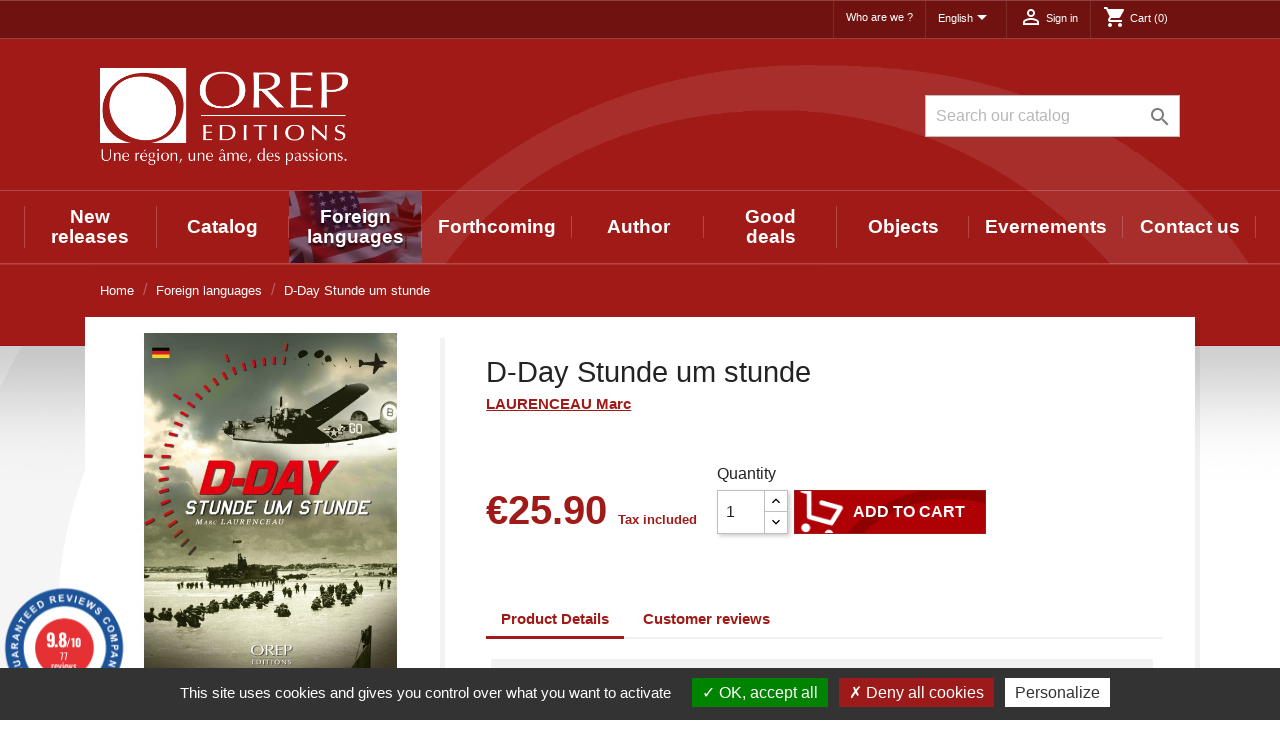

--- FILE ---
content_type: text/html; charset=utf-8
request_url: https://www.orepeditions.com/en/foreign-languages/1313-d-day-stunde-um-stunde-9782815108287.html
body_size: 23886
content:
<!doctype html>
<html lang="en">

  <head>
    
      
  <meta charset="utf-8">


  <meta http-equiv="x-ua-compatible" content="ie=edge">



  <link rel="canonical" href="https://www.orepeditions.com/en/foreign-languages/1313-d-day-stunde-um-stunde-9782815108287.html">

  <title>D-Day Stunde um stunde</title>
  <meta name="description" content="">
  <meta name="keywords" content="">
      
                  <link rel="alternate" href="https://www.orepeditions.com/fr/traductions/1313-d-day-stunde-um-stunde-9782815108287.html" hreflang="fr">
                  <link rel="alternate" href="https://www.orepeditions.com/en/foreign-languages/1313-d-day-stunde-um-stunde-9782815108287.html" hreflang="en-GB">
        



  <meta name="viewport" content="width=device-width, initial-scale=1">



  <link rel="icon" type="image/vnd.microsoft.icon" href="https://www.orepeditions.com/img/favicon.ico?1737563559">
  <link rel="shortcut icon" type="image/x-icon" href="https://www.orepeditions.com/img/favicon.ico?1737563559">



    <link rel="stylesheet" href="https://www.orepeditions.com/themes/OREP/assets/cache/theme-151a5b194.css" type="text/css" media="all">




  

  <script type="text/javascript">
        var MONDIALRELAY_ADDRESS_OPC = false;
        var MONDIALRELAY_AJAX_CHECKOUT_URL = "https:\/\/www.orepeditions.com\/en\/module\/mondialrelay\/ajaxCheckout";
        var MONDIALRELAY_CARRIER_METHODS = [];
        var MONDIALRELAY_COUNTRY_ISO = "";
        var MONDIALRELAY_DISPLAY_MAP = "0";
        var MONDIALRELAY_ENSEIGNE = "CC23JSH3";
        var MONDIALRELAY_LANG_ISO = "en-US";
        var MONDIALRELAY_NATIVE_RELAY_CARRIERS_IDS = [];
        var MONDIALRELAY_NO_SELECTION_ERROR = "Please select a Point Relais\u00ae.";
        var MONDIALRELAY_POSTCODE = "";
        var MONDIALRELAY_SAVE_RELAY_ERROR = "An unknown error has occurred; your selected Point Relais\u00ae could not be saved.";
        var MONDIALRELAY_SELECTED_RELAY_IDENTIFIER = null;
        var MONDIALRELAY_SELECTED_RELAY_INFOS = [];
        var add_to_cart = "Add to cart";
        var addresserror = "You can complete preorder on your current address.";
        var addtocart_btn = "Add to cart";
        var checkpreorder_url = "https:\/\/www.orepeditions.com\/en\/module\/preorder\/existspreordercustomer";
        var current_cust_id = null;
        var customPrice = "Custom price already exist for you. Please change the custom price.";
        var customPriceLower = "Custom price must be lower than product price.";
        var customer = 0;
        var invalidPrice = "Please enter valid price.";
        var iso_code = "en";
        var loginerror = "Please login to buy preorder product.";
        var loginreq = "To buy preorder product you need to login first.";
        var minPrice = "Price should be greater than or equal to the minimum preorder price.";
        var noLonger = "Pre booking is no longer available.";
        var notAvailable = "Sorry! Preorder has been sold out.";
        var notenoughstock = "There is not enough stock to buy preorder product.";
        var path = "https:\/\/www.orepeditions.com\/en\/module\/preorder\/availablepreorderproduct";
        var preorder_now = "Preorder Now";
        var prestashop = {"cart":{"products":[],"totals":{"total":{"type":"total","label":"Total","amount":0,"value":"\u20ac0.00"},"total_including_tax":{"type":"total","label":"Total (tax incl.)","amount":0,"value":"\u20ac0.00"},"total_excluding_tax":{"type":"total","label":"Total (tax excl.)","amount":0,"value":"\u20ac0.00"}},"subtotals":{"products":{"type":"products","label":"Subtotal","amount":0,"value":"\u20ac0.00"},"discounts":null,"shipping":{"type":"shipping","label":"Shipping","amount":0,"value":""},"tax":{"type":"tax","label":"Included taxes","amount":0,"value":"\u20ac0.00"}},"products_count":0,"summary_string":"0 items","vouchers":{"allowed":0,"added":[]},"discounts":[],"minimalPurchase":0,"minimalPurchaseRequired":""},"currency":{"name":"Euro","iso_code":"EUR","iso_code_num":"978","sign":"\u20ac"},"customer":{"lastname":null,"firstname":null,"email":null,"birthday":null,"newsletter":null,"newsletter_date_add":null,"optin":null,"website":null,"company":null,"siret":null,"ape":null,"is_logged":false,"gender":{"type":null,"name":null},"addresses":[]},"language":{"name":"English (Anglais)","iso_code":"en","locale":"en-US","language_code":"en-GB","is_rtl":"0","date_format_lite":"Y-m-d","date_format_full":"Y-m-d H:i:s","id":2},"page":{"title":"","canonical":null,"meta":{"title":"D-Day Stunde um stunde","description":"","keywords":"","robots":"index"},"page_name":"product","body_classes":{"lang-en":true,"lang-rtl":false,"country-FR":true,"currency-EUR":true,"layout-full-width":true,"page-product":true,"tax-display-enabled":true,"product-id-1313":true,"product-D-Day Stunde um stunde":true,"product-id-category-47":true,"product-id-manufacturer-1":true,"product-id-supplier-422":true,"product-available-for-order":true},"admin_notifications":[]},"shop":{"name":"OREP Editions","logo":"https:\/\/www.orepeditions.com\/img\/orep-editions-logo-1737563559.jpg","stores_icon":"https:\/\/www.orepeditions.com\/img\/logo_stores.png","favicon":"https:\/\/www.orepeditions.com\/img\/favicon.ico"},"urls":{"base_url":"https:\/\/www.orepeditions.com\/","current_url":"https:\/\/www.orepeditions.com\/en\/foreign-languages\/1313-d-day-stunde-um-stunde-9782815108287.html","shop_domain_url":"https:\/\/www.orepeditions.com","img_ps_url":"https:\/\/www.orepeditions.com\/img\/","img_cat_url":"https:\/\/www.orepeditions.com\/img\/c\/","img_lang_url":"https:\/\/www.orepeditions.com\/img\/l\/","img_prod_url":"https:\/\/www.orepeditions.com\/img\/p\/","img_manu_url":"https:\/\/www.orepeditions.com\/img\/m\/","img_sup_url":"https:\/\/www.orepeditions.com\/img\/su\/","img_ship_url":"https:\/\/www.orepeditions.com\/img\/s\/","img_store_url":"https:\/\/www.orepeditions.com\/img\/st\/","img_col_url":"https:\/\/www.orepeditions.com\/img\/co\/","img_url":"https:\/\/www.orepeditions.com\/themes\/OREP\/assets\/img\/","css_url":"https:\/\/www.orepeditions.com\/themes\/OREP\/assets\/css\/","js_url":"https:\/\/www.orepeditions.com\/themes\/OREP\/assets\/js\/","pic_url":"https:\/\/www.orepeditions.com\/upload\/","pages":{"address":"https:\/\/www.orepeditions.com\/en\/address","addresses":"https:\/\/www.orepeditions.com\/en\/addresses","authentication":"https:\/\/www.orepeditions.com\/en\/login","cart":"https:\/\/www.orepeditions.com\/en\/cart","category":"https:\/\/www.orepeditions.com\/en\/index.php?controller=category","cms":"https:\/\/www.orepeditions.com\/en\/index.php?controller=cms","contact":"https:\/\/www.orepeditions.com\/en\/contact-us","discount":"https:\/\/www.orepeditions.com\/en\/discount","guest_tracking":"https:\/\/www.orepeditions.com\/en\/guest-tracking","history":"https:\/\/www.orepeditions.com\/en\/order-history","identity":"https:\/\/www.orepeditions.com\/en\/identity","index":"https:\/\/www.orepeditions.com\/en\/","my_account":"https:\/\/www.orepeditions.com\/en\/my-account","order_confirmation":"https:\/\/www.orepeditions.com\/en\/order-confirmation","order_detail":"https:\/\/www.orepeditions.com\/en\/index.php?controller=order-detail","order_follow":"https:\/\/www.orepeditions.com\/en\/order-follow","order":"https:\/\/www.orepeditions.com\/en\/order","order_return":"https:\/\/www.orepeditions.com\/en\/index.php?controller=order-return","order_slip":"https:\/\/www.orepeditions.com\/en\/credit-slip","pagenotfound":"https:\/\/www.orepeditions.com\/en\/page-not-found","password":"https:\/\/www.orepeditions.com\/en\/password-recovery","pdf_invoice":"https:\/\/www.orepeditions.com\/en\/index.php?controller=pdf-invoice","pdf_order_return":"https:\/\/www.orepeditions.com\/en\/index.php?controller=pdf-order-return","pdf_order_slip":"https:\/\/www.orepeditions.com\/en\/index.php?controller=pdf-order-slip","prices_drop":"https:\/\/www.orepeditions.com\/en\/prices-drop","product":"https:\/\/www.orepeditions.com\/en\/index.php?controller=product","search":"https:\/\/www.orepeditions.com\/en\/search","sitemap":"https:\/\/www.orepeditions.com\/en\/sitemap","stores":"https:\/\/www.orepeditions.com\/en\/stores","supplier":"https:\/\/www.orepeditions.com\/en\/fournisseur","register":"https:\/\/www.orepeditions.com\/en\/login?create_account=1","order_login":"https:\/\/www.orepeditions.com\/en\/order?login=1"},"alternative_langs":{"fr":"https:\/\/www.orepeditions.com\/fr\/traductions\/1313-d-day-stunde-um-stunde-9782815108287.html","en-GB":"https:\/\/www.orepeditions.com\/en\/foreign-languages\/1313-d-day-stunde-um-stunde-9782815108287.html"},"theme_assets":"\/themes\/OREP\/assets\/","actions":{"logout":"https:\/\/www.orepeditions.com\/en\/?mylogout="},"no_picture_image":{"bySize":{"small_default":{"url":"https:\/\/www.orepeditions.com\/img\/p\/en-default-small_default.jpg","width":98,"height":98},"cart_default":{"url":"https:\/\/www.orepeditions.com\/img\/p\/en-default-cart_default.jpg","width":125,"height":125},"home_default":{"url":"https:\/\/www.orepeditions.com\/img\/p\/en-default-home_default.jpg","width":250,"height":250},"medium_default":{"url":"https:\/\/www.orepeditions.com\/img\/p\/en-default-medium_default.jpg","width":452,"height":452},"large_default":{"url":"https:\/\/www.orepeditions.com\/img\/p\/en-default-large_default.jpg","width":600,"height":600}},"small":{"url":"https:\/\/www.orepeditions.com\/img\/p\/en-default-small_default.jpg","width":98,"height":98},"medium":{"url":"https:\/\/www.orepeditions.com\/img\/p\/en-default-home_default.jpg","width":250,"height":250},"large":{"url":"https:\/\/www.orepeditions.com\/img\/p\/en-default-large_default.jpg","width":600,"height":600},"legend":""}},"configuration":{"display_taxes_label":true,"display_prices_tax_incl":true,"is_catalog":false,"show_prices":true,"opt_in":{"partner":true},"quantity_discount":{"type":"discount","label":"Unit discount"},"voucher_enabled":0,"return_enabled":1},"field_required":[],"breadcrumb":{"links":[{"title":"Home","url":"https:\/\/www.orepeditions.com\/en\/"},{"title":"Foreign languages","url":"https:\/\/www.orepeditions.com\/en\/47-foreign-languages"},{"title":"D-Day Stunde um stunde","url":"https:\/\/www.orepeditions.com\/en\/foreign-languages\/1313-d-day-stunde-um-stunde-9782815108287.html"}],"count":3},"link":{"protocol_link":"https:\/\/","protocol_content":"https:\/\/"},"time":1768976308,"static_token":"cfdaf9a1735707d65591be5ff158d09e","token":"59bae3c0aabdc86270ebc300a013f0f3","debug":false};
        var psemailsubscription_subscription = "https:\/\/www.orepeditions.com\/en\/module\/ps_emailsubscription\/subscription";
        var psr_icon_color = "#F19D76";
        var sold_out = "Sold Out";
        var specificProcess = "https:\/\/www.orepeditions.com\/en\/module\/preorder\/specificprocess";
        var specificerror = "You have not set any specific price for preorder product.";
        var static_token = "cfdaf9a1735707d65591be5ff158d09e";
      </script>

<script src="https://cdn.actipage.net/tarteaucitron_197/tarteaucitron.js"></script>
<script>
tarteaucitron.init({

  "privacyUrl": "", /* Privacy policy url */
  "bodyPosition": "top", /* or top to bring it as first element for accessibility */

  "hashtag": "#tarteaucitron", /* Open the panel with this hashtag */
  "cookieName": "tarteaucitron", /* Cookie name */

  "orientation": "bottom", /* Banner position (top - bottom) */

  "groupServices": false, /* Group services by category */
  "serviceDefaultState": "wait", /* Default state (true - wait - false) */
                    
  "showAlertSmall": false, /* Show the small banner on bottom right */
  "cookieslist": true, /* Show the cookie list */
                    
  "closePopup": false, /* Show a close X on the banner */

  "showIcon": false, /* Show cookie icon to manage cookies */
  //"iconSrc": "", /* Optionnal: URL or base64 encoded image */
  "iconPosition": "BottomLeft", /* BottomRight, BottomLeft, TopRight and TopLeft */

  "adblocker": false, /* Show a Warning if an adblocker is detected */
                    
  "DenyAllCta" : true, /* Show the deny all button */
  "AcceptAllCta" : true, /* Show the accept all button when highPrivacy on */
  "highPrivacy": true, /* HIGHLY RECOMMANDED Disable auto consent */
                    
  "handleBrowserDNTRequest": false, /* If Do Not Track == 1, disallow all */

  "removeCredit": true, /* Remove credit link */
  "moreInfoLink": true, /* Show more info link */

  "useExternalCss": false, /* If false, the tarteaucitron.css file will be loaded */
  "useExternalJs": false, /* If false, the tarteaucitron.js file will be loaded */

  //"cookieDomain": ".my-multisite-domaine.fr", /* Shared cookie for multisite */
                  
  "readmoreLink": "", /* Change the default readmore link */

  "mandatory": true, /* Show a message about mandatory cookies */
  "mandatoryCta": true /* Show the disabled accept button when mandatory on */

});
</script>

<script>
tarteaucitron.services.actistat = {
      "key": "actistat",
      "type": "analytic",
      "name": "ActiSTAT",
      "uri": "https://actigraph.com/actistat",
      "needConsent": true,
      "cookies": [],
      "js": function () {
          "use strict";
  
          if (tarteaucitron.user.actistatId === undefined) {
              return;
          }
  
          tarteaucitron.addScript('https://orep.actistat.fr/umami', '', '', '', 'data-website-id', tarteaucitron.user.actistatId);
      }
  };
  tarteaucitron.user.actistatId = "fca1a68c-55bf-49f8-a8ba-7d2c14a08ae9";
  (tarteaucitron.job = tarteaucitron.job || []).push("actistat");
</script>



  
<script type="text/javascript">
	(window.gaDevIds=window.gaDevIds||[]).push('d6YPbH');
	(function(i,s,o,g,r,a,m){i['GoogleAnalyticsObject']=r;i[r]=i[r]||function(){
	(i[r].q=i[r].q||[]).push(arguments)},i[r].l=1*new Date();a=s.createElement(o),
	m=s.getElementsByTagName(o)[0];a.async=1;a.src=g;m.parentNode.insertBefore(a,m)
	})(window,document,'script','https://www.google-analytics.com/analytics.js','ga');

            ga('create', 'UA-20280119-1', 'auto');
                    ga('set', 'anonymizeIp', true);
                ga('send', 'pageview');
    
    ga('require', 'ec');
</script>



<link href="//fonts.googleapis.com/css?family=Open+Sans:600,400,400i|Oswald:700" rel="stylesheet" type="text/css" media="all">

 
<script type="text/javascript">
    var agSiteId="13145";
</script>
<script src="https://www.guaranteed-reviews.com/wp-content/plugins/ag-core/widgets/JsWidget.js" type="text/javascript"></script>


<!-- emarketing start -->





<!-- emarketing end --><script src="https://code.jquery.com/jquery-3.3.1.min.js"></script>
<script type="text/javascript" src="https://www.orepeditions.com/modules/baproductscarousel/views/js/assets/owl.carousel.js"></script>
<script>
	$(document).ready(function($) {
				if (auto_play == 'true') {
			setInterval(checktime_1,1500);
			function checktime_1() {
				if (!$('.template_slide:hover')) {
					if(!$('body').hasClass('modal-open')) {
						$('.fadeOut_1').trigger('play.owl.autoplay');
					}
					else {
						$('.fadeOut_1').trigger('stop.owl.autoplay');
					}
				}
			}
		}
		$('.fadeOut_1').owlCarousel({
			animateOut: 'slideOutDown',
			animateIn: 'flipInX',
			autoplayHoverPause:true,
			loop: false,
			autoplay:true,
			margin: 10,
			nav :true,
			dots :true,
			navText : ['<i class="fa fa-angle-left" aria-hidden="true"></i>','<i class="fa fa-angle-right" aria-hidden="true"></i>'],
			responsive:{
				0:{
					items:2,
					nav :true,
					dots :true,
				},
				600:{
					items:2,
					nav :true,
					dots :true,
				},
				1000:{
					items:5,
					nav :true,
					dots :true,
				}
			}
		});
				if (auto_play == 'true') {
			setInterval(checktime_2,1500);
			function checktime_2() {
				if (!$('.template_slide:hover')) {
					if(!$('body').hasClass('modal-open')) {
						$('.fadeOut_2').trigger('play.owl.autoplay');
					}
					else {
						$('.fadeOut_2').trigger('stop.owl.autoplay');
					}
				}
			}
		}
		$('.fadeOut_2').owlCarousel({
			animateOut: 'slideOutDown',
			animateIn: 'flipInX',
			autoplayHoverPause:true,
			loop: false,
			autoplay:true,
			margin: 10,
			nav :true,
			dots :true,
			navText : ['<i class="fa fa-angle-left" aria-hidden="true"></i>','<i class="fa fa-angle-right" aria-hidden="true"></i>'],
			responsive:{
				0:{
					items:2,
					nav :true,
					dots :true,
				},
				600:{
					items:2,
					nav :true,
					dots :true,
				},
				1000:{
					items:5,
					nav :true,
					dots :true,
				}
			}
		});
				if (auto_play == 'true') {
			setInterval(checktime_3,1500);
			function checktime_3() {
				if (!$('.template_slide:hover')) {
					if(!$('body').hasClass('modal-open')) {
						$('.fadeOut_3').trigger('play.owl.autoplay');
					}
					else {
						$('.fadeOut_3').trigger('stop.owl.autoplay');
					}
				}
			}
		}
		$('.fadeOut_3').owlCarousel({
			animateOut: 'slideOutDown',
			animateIn: 'flipInX',
			autoplayHoverPause:true,
			loop: true,
			autoplay:true,
			margin: 10,
			nav :true,
			dots :true,
			navText : ['<i class="fa fa-angle-left" aria-hidden="true"></i>','<i class="fa fa-angle-right" aria-hidden="true"></i>'],
			responsive:{
				0:{
					items:2,
					nav :true,
					dots :true,
				},
				600:{
					items:2,
					nav :true,
					dots :true,
				},
				1000:{
					items:4,
					nav :true,
					dots :true,
				}
			}
		});
			});
</script><link rel="stylesheet" href="/themes/_libraries/font-awesome/css/font-awesome.css" />
<script>
                 var id_customer_ba = '0';
                 var rtl = '0';
                </script><style type="text/css" media="screen">
			.fadeOut_1 > .owl-nav > .owl-prev, 
		.fadeOut_1 > .owl-nav > .owl-next {
			background: #FFFFFF !important;
			color: #000000 !important;
			font-size: 18px;
			margin-top: -30px;
			position: absolute;
			top: 42%;
			text-align: center;
			line-height: 39px;
			border:1px solid #fff;
			width: 40px;
			height: 40px;
		}
		.template_slide .fadeOut_1_title .page-title-categoryslider{
			color: #FF5E00;
		}
		.template_slide .fadeOut_1_title .page-title-categoryslider:after{
			background-color: #FF5E00;
		}
		.fadeOut_1 .owl-nav .owl-prev:hover, 
		.fadeOut_1 .owl-nav .owl-next:hover {
			background: #FF5E00 !important;
		}
		.fadeOut_1 .whislist_casour{
			background: #FFFFFF;
			color:#FF5E00;
			border: 1px solid #FF5E00;
		}
		.fadeOut_1 .ad_info_pro h4 a:hover{
			color: #FF5E00;
		}
		.fadeOut_1 .whislist_casour>a{
			background: transparent !important;
			color:#FF5E00;
		}
		.fadeOut_1 .whislist_casour:hover,.compare_check,.compare_check a{
			background: #FF5E00 !important;
			color: #FFFFFF !important;
			transition: all 0.4s ease-in-out 0s;
		}
		.fadeOut_1 .whislist_casour:hover a{
			color: #FFFFFF !important;
		}
		.fadeOut_1 .ad_info_pro h4 a{
			font-size: 13px;
			color: #000000;
		}
		.fadeOut_1 .add_to_carsou .ajax_add_to_cart_button:hover{
			color: #FFFFFF !important;
		}
		.fadeOut_1 .add_to_carsou .ajax_add_to_cart_button{
			background:#FF5E00 !important;
			color: #FFFFFF;
		}
			.fadeOut_2 > .owl-nav > .owl-prev, 
		.fadeOut_2 > .owl-nav > .owl-next {
			background: #FFFFFF !important;
			color: #000000 !important;
			font-size: 18px;
			margin-top: -30px;
			position: absolute;
			top: 42%;
			text-align: center;
			line-height: 39px;
			border:1px solid #fff;
			width: 40px;
			height: 40px;
		}
		.template_slide .fadeOut_2_title .page-title-categoryslider{
			color: #FF5E00;
		}
		.template_slide .fadeOut_2_title .page-title-categoryslider:after{
			background-color: #FF5E00;
		}
		.fadeOut_2 .owl-nav .owl-prev:hover, 
		.fadeOut_2 .owl-nav .owl-next:hover {
			background: #FF5E00 !important;
		}
		.fadeOut_2 .whislist_casour{
			background: #FFFFFF;
			color:#FF5E00;
			border: 1px solid #FF5E00;
		}
		.fadeOut_2 .ad_info_pro h4 a:hover{
			color: #FF5E00;
		}
		.fadeOut_2 .whislist_casour>a{
			background: transparent !important;
			color:#FF5E00;
		}
		.fadeOut_2 .whislist_casour:hover,.compare_check,.compare_check a{
			background: #FF5E00 !important;
			color: #FFFFFF !important;
			transition: all 0.4s ease-in-out 0s;
		}
		.fadeOut_2 .whislist_casour:hover a{
			color: #FFFFFF !important;
		}
		.fadeOut_2 .ad_info_pro h4 a{
			font-size: 13px;
			color: #000000;
		}
		.fadeOut_2 .add_to_carsou .ajax_add_to_cart_button:hover{
			color: #FFFFFF !important;
		}
		.fadeOut_2 .add_to_carsou .ajax_add_to_cart_button{
			background:#FF5E00 !important;
			color: #FFFFFF;
		}
			.fadeOut_3 > .owl-nav > .owl-prev, 
		.fadeOut_3 > .owl-nav > .owl-next {
			background: #FFFFFF !important;
			color: #000000 !important;
			font-size: 18px;
			margin-top: -30px;
			position: absolute;
			top: 42%;
			text-align: center;
			line-height: 39px;
			border:1px solid #fff;
			width: 40px;
			height: 40px;
		}
		.template_slide .fadeOut_3_title .page-title-categoryslider{
			color: #FF5E00;
		}
		.template_slide .fadeOut_3_title .page-title-categoryslider:after{
			background-color: #FF5E00;
		}
		.fadeOut_3 .owl-nav .owl-prev:hover, 
		.fadeOut_3 .owl-nav .owl-next:hover {
			background: #FF5E00 !important;
		}
		.fadeOut_3 .whislist_casour{
			background: #FFFFFF;
			color:#FF5E00;
			border: 1px solid #FF5E00;
		}
		.fadeOut_3 .ad_info_pro h4 a:hover{
			color: #FF5E00;
		}
		.fadeOut_3 .whislist_casour>a{
			background: transparent !important;
			color:#FF5E00;
		}
		.fadeOut_3 .whislist_casour:hover,.compare_check,.compare_check a{
			background: #FF5E00 !important;
			color: #FFFFFF !important;
			transition: all 0.4s ease-in-out 0s;
		}
		.fadeOut_3 .whislist_casour:hover a{
			color: #FFFFFF !important;
		}
		.fadeOut_3 .ad_info_pro h4 a{
			font-size: 13px;
			color: #000000;
		}
		.fadeOut_3 .add_to_carsou .ajax_add_to_cart_button:hover{
			color: #FFFFFF !important;
		}
		.fadeOut_3 .add_to_carsou .ajax_add_to_cart_button{
			background:#FF5E00 !important;
			color: #FFFFFF;
		}
	</style><script>
    var arplAjaxURL = 'https://www.orepeditions.com/en/module/arproductlists/ajax';
    var arplCartURL = 'https://www.orepeditions.com/en/cart';
    window.addEventListener('load', function(){
        arPL.currentProduct = 1313;
        arPL.currentIPA = 0;
        arPL.currentCategory = 0;
        arPL.ps = 17;
        arPL.init();
    });
</script>



    
  <meta property="og:type" content="product">
  <meta property="og:url" content="https://www.orepeditions.com/en/foreign-languages/1313-d-day-stunde-um-stunde-9782815108287.html">
  <meta property="og:title" content="D-Day Stunde um stunde">
  <meta property="og:site_name" content="OREP Editions">
  <meta property="og:description" content="">
  <meta property="og:image" content="https://www.orepeditions.com/2991-large_default/d-day-stunde-um-stunde.jpg">
      <meta property="product:pretax_price:amount" content="24.549763">
    <meta property="product:pretax_price:currency" content="EUR">
    <meta property="product:price:amount" content="25.9">
    <meta property="product:price:currency" content="EUR">
      <meta property="product:weight:value" content="0.696000">
  <meta property="product:weight:units" content="kg">
  
  </head>

  <body id="product" class="lang-en country-fr currency-eur layout-full-width page-product tax-display-enabled product-id-1313 product-d-day-stunde-um-stunde product-id-category-47 product-id-manufacturer-1 product-id-supplier-422 product-available-for-order">

    
      
    

    <main>

            
      
              

      <header id="header">
        
          


  <nav class="header-nav">

<!-- Tiny menu top -->

  <div class="header-top header-tiny hidden-sm-down">
    <div class="container">
      <div class="col-md-12 right-nav">
                      <ul id="footer_sub_menu_59184" class="nav justify-content-center">
                  <li class="nav-item">
            <a
                id="link-cms-page-1-3"
                class="cms-page-link nav-link"
                href="https://www.orepeditions.com/en/content/1-who-are-we-"
                title="Learn more about our campany"
                            >
              Who are we ?
            </a>
          </li>
              </ul>
  <div id="_desktop_language_selector">
  <div class="language-selector-wrapper">
    <span id="language-selector-label" class="hidden-md-up">Language:</span>
    <div class="language-selector dropdown js-dropdown">
      <button data-toggle="dropdown" class="hidden-sm-down btn-unstyle" aria-haspopup="true" aria-expanded="false" aria-label="Language dropdown">
        <span class="expand-more">English</span>
        <i class="material-icons expand-more">&#xE5C5;</i>
      </button>
      <ul class="dropdown-menu hidden-sm-down" aria-labelledby="language-selector-label">
                  <li >
            <a href="https://www.orepeditions.com/fr/traductions/1313-d-day-stunde-um-stunde-9782815108287.html" class="dropdown-item" data-iso-code="fr">Français</a>
          </li>
                  <li  class="current" >
            <a href="https://www.orepeditions.com/en/foreign-languages/1313-d-day-stunde-um-stunde-9782815108287.html" class="dropdown-item" data-iso-code="en">English</a>
          </li>
              </ul>
      <select class="link hidden-md-up" aria-labelledby="language-selector-label">
                  <option value="https://www.orepeditions.com/fr/traductions/1313-d-day-stunde-um-stunde-9782815108287.html" data-iso-code="fr">
            Français
          </option>
                  <option value="https://www.orepeditions.com/en/foreign-languages/1313-d-day-stunde-um-stunde-9782815108287.html" selected="selected" data-iso-code="en">
            English
          </option>
              </select>
    </div>
  </div>
</div>
<div id="_desktop_user_info">
  <div class="user-info">
          <a
        href="https://www.orepeditions.com/en/my-account"
        title="Log in to your customer account"
        rel="nofollow"
      >
        <i class="material-icons">&#xE7FF;</i>
        <span class="hidden-sm-down">Sign in</span>
      </a>
      </div>
</div>
<div id="_desktop_cart">
  <div class="blockcart cart-preview inactive" data-refresh-url="//www.orepeditions.com/en/module/ps_shoppingcart/ajax">
    <div class="header">
              <i class="material-icons shopping-cart">shopping_cart</i>
        <span class="hidden-sm-down">Cart</span>
        <span class="cart-products-count">(0)</span>
          </div>
  </div>
</div>

        <div class="clearfix"></div>
      </div>
    </div>
  </div>





    <div class="container ">
        <div class="hidden-sm-down">
          <div class="col-lg-3 col-md-4">
                          <h1 class="logo_top">
                <a href="https://www.orepeditions.com/">
                  <img class="logo img-responsive" src="https://www.orepeditions.com/img/orep-editions-logo-1737563559.jpg" alt="OREP Editions">
                </a>
              </h1>
                      </div>
          <div class="col-lg-9 col-md-8 right-nav">
                  <!-- Block search module TOP -->
<div id="search_widget" class="search-widget" data-search-controller-url="//www.orepeditions.com/en/search">
	<form method="get" action="//www.orepeditions.com/en/search">
		<input type="hidden" name="controller" value="search">
		<input type="text" name="s" value="" placeholder="Search our catalog" aria-label="Search">
		<button type="submit">
			<i class="material-icons search">&#xE8B6;</i>
      <span class="hidden-xl-down">Search</span>
		</button>
	</form>
</div>
<!-- /Block search module TOP -->

                  <div class="clearfix"></div>

 

          </div>

        </div>
      </div>

     
               

  <div class="header-top">

 
        <div class="hidden-md-up mobile pl-2">
          <div class="float-xs-right" id="menu-icon">
            <i class="material-icons d-inline">&#xE5D2;</i> Menu
          </div>
          <div class="top-logo" id="_mobile_logo">
                            <a href="https://www.orepeditions.com/">
                  <img class="logo img-responsive" src="https://www.orepeditions.com/img/orep-editions-logo-1737563559.jpg" alt="OREP Editions">
                </a>
                      </div>
      </div>

    <div class="px-2">
      <div id="mobile_top_menu_wrapper" class="row hidden-md-up" style="display:none;">
            <!-- Block search module TOP -->
<div id="search_widget" class="search-widget" data-search-controller-url="//www.orepeditions.com/en/search">
	<form method="get" action="//www.orepeditions.com/en/search">
		<input type="hidden" name="controller" value="search">
		<input type="text" name="s" value="" placeholder="Search our catalog" aria-label="Search">
		<button type="submit">
			<i class="material-icons search">&#xE8B6;</i>
      <span class="hidden-xl-down">Search</span>
		</button>
	</form>
</div>
<!-- /Block search module TOP -->

          
          <div class="clearfix"></div>
        <div class="js-top-menu mobile" id="_mobile_top_menu"></div>
        <div class="js-top-menu-bottom">

          
                        <ul id="footer_sub_menu_59184" class="nav justify-content-center">
                  <li class="nav-item">
            <a
                id="link-cms-page-1-3"
                class="cms-page-link nav-link"
                href="https://www.orepeditions.com/en/content/1-who-are-we-"
                title="Learn more about our campany"
                            >
              Who are we ?
            </a>
          </li>
              </ul>
  <div id="_desktop_language_selector">
  <div class="language-selector-wrapper">
    <span id="language-selector-label" class="hidden-md-up">Language:</span>
    <div class="language-selector dropdown js-dropdown">
      <button data-toggle="dropdown" class="hidden-sm-down btn-unstyle" aria-haspopup="true" aria-expanded="false" aria-label="Language dropdown">
        <span class="expand-more">English</span>
        <i class="material-icons expand-more">&#xE5C5;</i>
      </button>
      <ul class="dropdown-menu hidden-sm-down" aria-labelledby="language-selector-label">
                  <li >
            <a href="https://www.orepeditions.com/fr/traductions/1313-d-day-stunde-um-stunde-9782815108287.html" class="dropdown-item" data-iso-code="fr">Français</a>
          </li>
                  <li  class="current" >
            <a href="https://www.orepeditions.com/en/foreign-languages/1313-d-day-stunde-um-stunde-9782815108287.html" class="dropdown-item" data-iso-code="en">English</a>
          </li>
              </ul>
      <select class="link hidden-md-up" aria-labelledby="language-selector-label">
                  <option value="https://www.orepeditions.com/fr/traductions/1313-d-day-stunde-um-stunde-9782815108287.html" data-iso-code="fr">
            Français
          </option>
                  <option value="https://www.orepeditions.com/en/foreign-languages/1313-d-day-stunde-um-stunde-9782815108287.html" selected="selected" data-iso-code="en">
            English
          </option>
              </select>
    </div>
  </div>
</div>
<div id="_desktop_user_info">
  <div class="user-info">
          <a
        href="https://www.orepeditions.com/en/my-account"
        title="Log in to your customer account"
        rel="nofollow"
      >
        <i class="material-icons">&#xE7FF;</i>
        <span class="hidden-sm-down">Sign in</span>
      </a>
      </div>
</div>
<div id="_desktop_cart">
  <div class="blockcart cart-preview inactive" data-refresh-url="//www.orepeditions.com/en/module/ps_shoppingcart/ajax">
    <div class="header">
              <i class="material-icons shopping-cart">shopping_cart</i>
        <span class="hidden-sm-down">Cart</span>
        <span class="cart-products-count">(0)</span>
          </div>
  </div>
</div>


        </div>


      </div>

  

          

<div class="menu js-top-menu position-static hidden-sm-down" id="_desktop_top_menu">
    
          <ul class="top-menu" id="top-menu" data-depth="0">
<!--
<li class="link" id="lnk-new-products">
  <a class="dropdown-item" data-depth="0" href="https://www.orepeditions.com/en/new-products">New arrivals</a>
</li>
-->

                    <li class="category" id="category-10">
                          <a
                class="dropdown-item"
                href="https://www.orepeditions.com/en/10-new-releases" data-depth="0"
                              >
                                New releases
              </a>
                          </li>
                    <li class="category" id="category-3">
                          <a
                class="dropdown-item"
                href="https://www.orepeditions.com/en/3-catalog" data-depth="0"
                              >
                                                                      <span class="float-xs-right hidden-md-up">
                    <span data-target="#top_sub_menu_95332" data-toggle="collapse" class="navbar-toggler collapse-icons">
                      <i class="material-icons add">&#xE313;</i>
                      <i class="material-icons remove">&#xE316;</i>
                    </span>
                  </span>
                                Catalog
              </a>
                            <div  class="popover sub-menu js-sub-menu collapse" id="top_sub_menu_95332">
                
          <ul class="top-menu"  data-depth="1">
<!--
-->

                    <li class="category" id="category-12">
                          <a
                class="dropdown-item dropdown-submenu"
                href="https://www.orepeditions.com/en/12-history" data-depth="1"
                              >
                                                                      <span class="float-xs-right hidden-md-up">
                    <span data-target="#top_sub_menu_22591" data-toggle="collapse" class="navbar-toggler collapse-icons">
                      <i class="material-icons add">&#xE313;</i>
                      <i class="material-icons remove">&#xE316;</i>
                    </span>
                  </span>
                                History
              </a>
                            <div  class="collapse" id="top_sub_menu_22591">
                
          <ul class="top-menu"  data-depth="2">
<!--
-->

                    <li class="category" id="category-13">
                          <a
                class="dropdown-item"
                href="https://www.orepeditions.com/en/13-archeology" data-depth="2"
                              >
                                Archeology
              </a>
                          </li>
                    <li class="category" id="category-14">
                          <a
                class="dropdown-item"
                href="https://www.orepeditions.com/en/14-vikings" data-depth="2"
                              >
                                Vikings
              </a>
                          </li>
                    <li class="category" id="category-15">
                          <a
                class="dropdown-item"
                href="https://www.orepeditions.com/en/15-middle-ages" data-depth="2"
                              >
                                Middle Ages
              </a>
                          </li>
                    <li class="category" id="category-16">
                          <a
                class="dropdown-item"
                href="https://www.orepeditions.com/en/16-the-belle-epoque" data-depth="2"
                              >
                                The Belle Époque
              </a>
                          </li>
                    <li class="category" id="category-17">
                          <a
                class="dropdown-item"
                href="https://www.orepeditions.com/en/17-world-war-i" data-depth="2"
                              >
                                World War I
              </a>
                          </li>
                    <li class="category" id="category-18">
                          <a
                class="dropdown-item"
                href="https://www.orepeditions.com/en/18-world-war-ii" data-depth="2"
                              >
                                World War II
              </a>
                          </li>
                    <li class="category" id="category-19">
                          <a
                class="dropdown-item"
                href="https://www.orepeditions.com/en/19-from-1944-to-today" data-depth="2"
                              >
                                From 1944 to today
              </a>
                          </li>
                    <li class="category" id="category-20">
                          <a
                class="dropdown-item"
                href="https://www.orepeditions.com/en/20-general" data-depth="2"
                              >
                                General
              </a>
                          </li>
                
      </ul>
    
              </div>
                          </li>
                    <li class="category" id="category-21">
                          <a
                class="dropdown-item dropdown-submenu"
                href="https://www.orepeditions.com/en/21-heritage-tourism" data-depth="1"
                              >
                                                                      <span class="float-xs-right hidden-md-up">
                    <span data-target="#top_sub_menu_20230" data-toggle="collapse" class="navbar-toggler collapse-icons">
                      <i class="material-icons add">&#xE313;</i>
                      <i class="material-icons remove">&#xE316;</i>
                    </span>
                  </span>
                                Heritage, tourism
              </a>
                            <div  class="collapse" id="top_sub_menu_20230">
                
          <ul class="top-menu"  data-depth="2">
<!--
-->

                    <li class="category" id="category-22">
                          <a
                class="dropdown-item"
                href="https://www.orepeditions.com/en/22-architecture" data-depth="2"
                              >
                                Architecture
              </a>
                          </li>
                    <li class="category" id="category-23">
                          <a
                class="dropdown-item"
                href="https://www.orepeditions.com/en/23-cities" data-depth="2"
                              >
                                Cities
              </a>
                          </li>
                    <li class="category" id="category-40">
                          <a
                class="dropdown-item"
                href="https://www.orepeditions.com/en/40-maps" data-depth="2"
                              >
                                Maps
              </a>
                          </li>
                    <li class="category" id="category-25">
                          <a
                class="dropdown-item"
                href="https://www.orepeditions.com/en/25-industrial-heritage" data-depth="2"
                              >
                                Industrial heritage
              </a>
                          </li>
                    <li class="category" id="category-24">
                          <a
                class="dropdown-item"
                href="https://www.orepeditions.com/en/24-countries" data-depth="2"
                              >
                                Countries
              </a>
                          </li>
                
      </ul>
    
              </div>
                          </li>
                    <li class="category" id="category-31">
                          <a
                class="dropdown-item dropdown-submenu"
                href="https://www.orepeditions.com/en/31-comic-books" data-depth="1"
                              >
                                Comic books
              </a>
                          </li>
                    <li class="category" id="category-36">
                          <a
                class="dropdown-item dropdown-submenu"
                href="https://www.orepeditions.com/en/36-children-s-books" data-depth="1"
                              >
                                Children&#039;s books
              </a>
                          </li>
                    <li class="category" id="category-26">
                          <a
                class="dropdown-item dropdown-submenu"
                href="https://www.orepeditions.com/en/26-literature" data-depth="1"
                              >
                                                                      <span class="float-xs-right hidden-md-up">
                    <span data-target="#top_sub_menu_50914" data-toggle="collapse" class="navbar-toggler collapse-icons">
                      <i class="material-icons add">&#xE313;</i>
                      <i class="material-icons remove">&#xE316;</i>
                    </span>
                  </span>
                                Literature
              </a>
                            <div  class="collapse" id="top_sub_menu_50914">
                
          <ul class="top-menu"  data-depth="2">
<!--
-->

                    <li class="category" id="category-100">
                          <a
                class="dropdown-item"
                href="https://www.orepeditions.com/en/100-criminal-cases-and-crime-fiction" data-depth="2"
                              >
                                Criminal cases and crime fiction
              </a>
                          </li>
                    <li class="category" id="category-28">
                          <a
                class="dropdown-item"
                href="https://www.orepeditions.com/en/28-novels-and-short-stories" data-depth="2"
                              >
                                Novels and short stories
              </a>
                          </li>
                    <li class="category" id="category-30">
                          <a
                class="dropdown-item"
                href="https://www.orepeditions.com/en/30-tales-and-theatre" data-depth="2"
                              >
                                Tales and theatre
              </a>
                          </li>
                    <li class="category" id="category-29">
                          <a
                class="dropdown-item"
                href="https://www.orepeditions.com/en/29-testimonials" data-depth="2"
                              >
                                Testimonials
              </a>
                          </li>
                    <li class="category" id="category-27">
                          <a
                class="dropdown-item"
                href="https://www.orepeditions.com/en/27-essays-and-biographies" data-depth="2"
                              >
                                Essays and biographies
              </a>
                          </li>
                
      </ul>
    
              </div>
                          </li>
                    <li class="category" id="category-32">
                          <a
                class="dropdown-item dropdown-submenu"
                href="https://www.orepeditions.com/en/32-painting-arts-and-photography" data-depth="1"
                              >
                                Painting, Arts and Photography
              </a>
                          </li>
                    <li class="category" id="category-34">
                          <a
                class="dropdown-item dropdown-submenu"
                href="https://www.orepeditions.com/en/34-leisure-and-discovery" data-depth="1"
                              >
                                Leisure and Discovery
              </a>
                          </li>
                    <li class="category" id="category-35">
                          <a
                class="dropdown-item dropdown-submenu"
                href="https://www.orepeditions.com/en/35-cuisine-and-know-how" data-depth="1"
                              >
                                Cuisine and know-how
              </a>
                          </li>
                    <li class="category" id="category-99">
                          <a
                class="dropdown-item dropdown-submenu"
                href="https://www.orepeditions.com/en/99-the-norman-words" data-depth="1"
                              >
                                The Norman words
              </a>
                          </li>
                    <li class="category" id="category-33">
                          <a
                class="dropdown-item dropdown-submenu"
                href="https://www.orepeditions.com/en/33-nature-fauna-and-flora" data-depth="1"
                              >
                                Nature, fauna and flora
              </a>
                          </li>
                    <li class="category" id="category-38">
                          <a
                class="dropdown-item dropdown-submenu"
                href="https://www.orepeditions.com/en/38-humorous-books" data-depth="1"
                              >
                                Humorous books
              </a>
                          </li>
                    <li class="category" id="category-103">
                          <a
                class="dropdown-item dropdown-submenu"
                href="https://www.orepeditions.com/en/103-etudes-normandes" data-depth="1"
                              >
                                Etudes Normandes
              </a>
                          </li>
                
      </ul>
    
              </div>
                          </li>
                    <li class="category" id="category-47">
                          <a
                class="dropdown-item"
                href="https://www.orepeditions.com/en/47-foreign-languages" data-depth="0"
                              >
                                                                      <span class="float-xs-right hidden-md-up">
                    <span data-target="#top_sub_menu_33675" data-toggle="collapse" class="navbar-toggler collapse-icons">
                      <i class="material-icons add">&#xE313;</i>
                      <i class="material-icons remove">&#xE316;</i>
                    </span>
                  </span>
                                Foreign languages
              </a>
                            <div  class="popover sub-menu js-sub-menu collapse" id="top_sub_menu_33675">
                
          <ul class="top-menu"  data-depth="1">
<!--
-->

                    <li class="category" id="category-49">
                          <a
                class="dropdown-item dropdown-submenu"
                href="https://www.orepeditions.com/en/49-english" data-depth="1"
                              >
                                                                      <span class="float-xs-right hidden-md-up">
                    <span data-target="#top_sub_menu_73428" data-toggle="collapse" class="navbar-toggler collapse-icons">
                      <i class="material-icons add">&#xE313;</i>
                      <i class="material-icons remove">&#xE316;</i>
                    </span>
                  </span>
                                English
              </a>
                            <div  class="collapse" id="top_sub_menu_73428">
                
          <ul class="top-menu"  data-depth="2">
<!--
-->

                    <li class="category" id="category-56">
                          <a
                class="dropdown-item"
                href="https://www.orepeditions.com/en/56-history" data-depth="2"
                              >
                                                                      <span class="float-xs-right hidden-md-up">
                    <span data-target="#top_sub_menu_51816" data-toggle="collapse" class="navbar-toggler collapse-icons">
                      <i class="material-icons add">&#xE313;</i>
                      <i class="material-icons remove">&#xE316;</i>
                    </span>
                  </span>
                                History
              </a>
                            <div  class="collapse" id="top_sub_menu_51816">
                
          <ul class="top-menu"  data-depth="3">
<!--
-->

                    <li class="category" id="category-70">
                          <a
                class="dropdown-item"
                href="https://www.orepeditions.com/en/70-vikings" data-depth="3"
                              >
                                Vikings
              </a>
                          </li>
                    <li class="category" id="category-71">
                          <a
                class="dropdown-item"
                href="https://www.orepeditions.com/en/71-middle-ages" data-depth="3"
                              >
                                Middle Ages
              </a>
                          </li>
                    <li class="category" id="category-72">
                          <a
                class="dropdown-item"
                href="https://www.orepeditions.com/en/72-world-war-i" data-depth="3"
                              >
                                World War I
              </a>
                          </li>
                    <li class="category" id="category-73">
                          <a
                class="dropdown-item"
                href="https://www.orepeditions.com/en/73-world-war-ii" data-depth="3"
                              >
                                World War II
              </a>
                          </li>
                
      </ul>
    
              </div>
                          </li>
                    <li class="category" id="category-61">
                          <a
                class="dropdown-item"
                href="https://www.orepeditions.com/en/61-comic-books" data-depth="2"
                              >
                                Comic books
              </a>
                          </li>
                    <li class="category" id="category-57">
                          <a
                class="dropdown-item"
                href="https://www.orepeditions.com/en/57-children-s-book" data-depth="2"
                              >
                                Children&#039;s book
              </a>
                          </li>
                    <li class="category" id="category-55">
                          <a
                class="dropdown-item"
                href="https://www.orepeditions.com/en/55-heritage-tourism" data-depth="2"
                              >
                                Heritage, tourism
              </a>
                          </li>
                
      </ul>
    
              </div>
                          </li>
                    <li class="category" id="category-50">
                          <a
                class="dropdown-item dropdown-submenu"
                href="https://www.orepeditions.com/en/50-german" data-depth="1"
                              >
                                                                      <span class="float-xs-right hidden-md-up">
                    <span data-target="#top_sub_menu_31143" data-toggle="collapse" class="navbar-toggler collapse-icons">
                      <i class="material-icons add">&#xE313;</i>
                      <i class="material-icons remove">&#xE316;</i>
                    </span>
                  </span>
                                German
              </a>
                            <div  class="collapse" id="top_sub_menu_31143">
                
          <ul class="top-menu"  data-depth="2">
<!--
-->

                    <li class="category" id="category-62">
                          <a
                class="dropdown-item"
                href="https://www.orepeditions.com/en/62-geschichtlich" data-depth="2"
                              >
                                Geschichtlich
              </a>
                          </li>
                    <li class="category" id="category-63">
                          <a
                class="dropdown-item"
                href="https://www.orepeditions.com/en/63-comic" data-depth="2"
                              >
                                Comic
              </a>
                          </li>
                    <li class="category" id="category-67">
                          <a
                class="dropdown-item"
                href="https://www.orepeditions.com/en/67-tourismus" data-depth="2"
                              >
                                Tourismus
              </a>
                          </li>
                
      </ul>
    
              </div>
                          </li>
                    <li class="category" id="category-51">
                          <a
                class="dropdown-item dropdown-submenu"
                href="https://www.orepeditions.com/en/51-dutch" data-depth="1"
                              >
                                                                      <span class="float-xs-right hidden-md-up">
                    <span data-target="#top_sub_menu_70677" data-toggle="collapse" class="navbar-toggler collapse-icons">
                      <i class="material-icons add">&#xE313;</i>
                      <i class="material-icons remove">&#xE316;</i>
                    </span>
                  </span>
                                Dutch
              </a>
                            <div  class="collapse" id="top_sub_menu_70677">
                
          <ul class="top-menu"  data-depth="2">
<!--
-->

                    <li class="category" id="category-58">
                          <a
                class="dropdown-item"
                href="https://www.orepeditions.com/en/58-geschiedenis" data-depth="2"
                              >
                                Geschiedenis
              </a>
                          </li>
                    <li class="category" id="category-64">
                          <a
                class="dropdown-item"
                href="https://www.orepeditions.com/en/64-stripverhaal-" data-depth="2"
                              >
                                Stripverhaal
              </a>
                          </li>
                    <li class="category" id="category-68">
                          <a
                class="dropdown-item"
                href="https://www.orepeditions.com/en/68-erfgoed" data-depth="2"
                              >
                                Erfgoed
              </a>
                          </li>
                
      </ul>
    
              </div>
                          </li>
                    <li class="category" id="category-52">
                          <a
                class="dropdown-item dropdown-submenu"
                href="https://www.orepeditions.com/en/52-italian" data-depth="1"
                              >
                                                                      <span class="float-xs-right hidden-md-up">
                    <span data-target="#top_sub_menu_27065" data-toggle="collapse" class="navbar-toggler collapse-icons">
                      <i class="material-icons add">&#xE313;</i>
                      <i class="material-icons remove">&#xE316;</i>
                    </span>
                  </span>
                                Italian
              </a>
                            <div  class="collapse" id="top_sub_menu_27065">
                
          <ul class="top-menu"  data-depth="2">
<!--
-->

                    <li class="category" id="category-65">
                          <a
                class="dropdown-item"
                href="https://www.orepeditions.com/en/65-storia" data-depth="2"
                              >
                                Storia
              </a>
                          </li>
                    <li class="category" id="category-69">
                          <a
                class="dropdown-item"
                href="https://www.orepeditions.com/en/69-patrimonio-turismo" data-depth="2"
                              >
                                Patrimonio, turismo
              </a>
                          </li>
                    <li class="category" id="category-74">
                          <a
                class="dropdown-item"
                href="https://www.orepeditions.com/en/74-fumetto" data-depth="2"
                              >
                                Fumetto
              </a>
                          </li>
                
      </ul>
    
              </div>
                          </li>
                    <li class="category" id="category-53">
                          <a
                class="dropdown-item dropdown-submenu"
                href="https://www.orepeditions.com/en/53-spanish" data-depth="1"
                              >
                                                                      <span class="float-xs-right hidden-md-up">
                    <span data-target="#top_sub_menu_63290" data-toggle="collapse" class="navbar-toggler collapse-icons">
                      <i class="material-icons add">&#xE313;</i>
                      <i class="material-icons remove">&#xE316;</i>
                    </span>
                  </span>
                                Spanish
              </a>
                            <div  class="collapse" id="top_sub_menu_63290">
                
          <ul class="top-menu"  data-depth="2">
<!--
-->

                    <li class="category" id="category-60">
                          <a
                class="dropdown-item"
                href="https://www.orepeditions.com/en/60-historia" data-depth="2"
                              >
                                Historia
              </a>
                          </li>
                    <li class="category" id="category-66">
                          <a
                class="dropdown-item"
                href="https://www.orepeditions.com/en/66-comic" data-depth="2"
                              >
                                Cómic
              </a>
                          </li>
                
      </ul>
    
              </div>
                          </li>
                    <li class="category" id="category-92">
                          <a
                class="dropdown-item dropdown-submenu"
                href="https://www.orepeditions.com/en/92-portuguese" data-depth="1"
                              >
                                Portuguese
              </a>
                          </li>
                    <li class="category" id="category-91">
                          <a
                class="dropdown-item dropdown-submenu"
                href="https://www.orepeditions.com/en/91-danish" data-depth="1"
                              >
                                Danish
              </a>
                          </li>
                    <li class="category" id="category-93">
                          <a
                class="dropdown-item dropdown-submenu"
                href="https://www.orepeditions.com/en/93-polish" data-depth="1"
                              >
                                Polish
              </a>
                          </li>
                    <li class="category" id="category-54">
                          <a
                class="dropdown-item dropdown-submenu"
                href="https://www.orepeditions.com/en/54-japanese" data-depth="1"
                              >
                                Japanese
              </a>
                          </li>
                
      </ul>
    
              </div>
                          </li>
                    <li class="category" id="category-11">
                          <a
                class="dropdown-item"
                href="https://www.orepeditions.com/en/11--forthcoming-" data-depth="0"
                              >
                                Forthcoming
              </a>
                          </li>
                    <li class="link" id="lnk-author">
                          <a
                class="dropdown-item"
                href="https://www.orepeditions.com/en/auteurs/view" data-depth="0"
                              >
                                Author
              </a>
                          </li>
                    <li class="category" id="category-46">
                          <a
                class="dropdown-item"
                href="https://www.orepeditions.com/en/46-good-deals" data-depth="0"
                              >
                                Good deals
              </a>
                          </li>
                    <li class="category" id="category-6">
                          <a
                class="dropdown-item"
                href="https://www.orepeditions.com/en/6-objects" data-depth="0"
                              >
                                                                      <span class="float-xs-right hidden-md-up">
                    <span data-target="#top_sub_menu_53943" data-toggle="collapse" class="navbar-toggler collapse-icons">
                      <i class="material-icons add">&#xE313;</i>
                      <i class="material-icons remove">&#xE316;</i>
                    </span>
                  </span>
                                Objects
              </a>
                            <div  class="popover sub-menu js-sub-menu collapse" id="top_sub_menu_53943">
                
          <ul class="top-menu"  data-depth="1">
<!--
-->

                    <li class="category" id="category-97">
                          <a
                class="dropdown-item dropdown-submenu"
                href="https://www.orepeditions.com/en/97-games" data-depth="1"
                              >
                                Games
              </a>
                          </li>
                    <li class="category" id="category-87">
                          <a
                class="dropdown-item dropdown-submenu"
                href="https://www.orepeditions.com/en/87-in-the-kitchen" data-depth="1"
                              >
                                In the kitchen
              </a>
                          </li>
                    <li class="category" id="category-84">
                          <a
                class="dropdown-item dropdown-submenu"
                href="https://www.orepeditions.com/en/84-magnets" data-depth="1"
                              >
                                Magnets
              </a>
                          </li>
                    <li class="category" id="category-88">
                          <a
                class="dropdown-item dropdown-submenu"
                href="https://www.orepeditions.com/en/88-key-rings" data-depth="1"
                              >
                                Key rings
              </a>
                          </li>
                    <li class="category" id="category-85">
                          <a
                class="dropdown-item dropdown-submenu"
                href="https://www.orepeditions.com/en/85-postal-cards" data-depth="1"
                              >
                                Postal cards
              </a>
                          </li>
                    <li class="category" id="category-86">
                          <a
                class="dropdown-item dropdown-submenu"
                href="https://www.orepeditions.com/en/86-mouse-pads" data-depth="1"
                              >
                                Mouse pads
              </a>
                          </li>
                    <li class="category" id="category-95">
                          <a
                class="dropdown-item dropdown-submenu"
                href="https://www.orepeditions.com/en/95-various" data-depth="1"
                              >
                                Various
              </a>
                          </li>
                    <li class="category" id="category-98">
                          <a
                class="dropdown-item dropdown-submenu"
                href="https://www.orepeditions.com/en/98-dvd" data-depth="1"
                              >
                                DVD
              </a>
                          </li>
                
      </ul>
    
              </div>
                          </li>
                    <li class="cms-category" id="cms-category-3">
                          <a
                class="dropdown-item"
                href="https://www.orepeditions.com/en/content/category/3-evernements" data-depth="0"
                              >
                                                                      <span class="float-xs-right hidden-md-up">
                    <span data-target="#top_sub_menu_84795" data-toggle="collapse" class="navbar-toggler collapse-icons">
                      <i class="material-icons add">&#xE313;</i>
                      <i class="material-icons remove">&#xE316;</i>
                    </span>
                  </span>
                                Evernements
              </a>
                            <div  class="popover sub-menu js-sub-menu collapse" id="top_sub_menu_84795">
                
          <ul class="top-menu"  data-depth="1">
<!--
-->

                    <li class="cms-page" id="cms-page-6">
                          <a
                class="dropdown-item dropdown-submenu"
                href="https://www.orepeditions.com/en/content/6-expositions" data-depth="1"
                              >
                                Expositions
              </a>
                          </li>
                
      </ul>
    
              </div>
                          </li>
        <li class="link" id="lnk-contact">
  <a class="dropdown-item" data-depth="0" href="https://www.orepeditions.com/en/contact-us">Contact us</a>
</li>        
      </ul>
    
    <div class="clearfix"></div>
</div>

    </div>
              
    </div>
  </nav>
 


        
      </header>

      
        
<aside id="notifications">
  <div class="container">
    
    
    
      </div>
</aside>
      

      <section id="wrapper" class="wrapper-page">
        
        <div class="container">
          
             <div class="col-xs-12">
<nav data-depth="3" class="breadcrumb hidden-sm-down">
  <ol itemscope itemtype="http://schema.org/BreadcrumbList">
    
              
          <li itemprop="itemListElement" itemscope itemtype="http://schema.org/ListItem">
            <a itemprop="item" href="https://www.orepeditions.com/en/">
              <span itemprop="name">Home</span>
            </a>
            <meta itemprop="position" content="1">
          </li>
        
              
          <li itemprop="itemListElement" itemscope itemtype="http://schema.org/ListItem">
            <a itemprop="item" href="https://www.orepeditions.com/en/47-foreign-languages">
              <span itemprop="name">Foreign languages</span>
            </a>
            <meta itemprop="position" content="2">
          </li>
        
              
          <li itemprop="itemListElement" itemscope itemtype="http://schema.org/ListItem">
            <a itemprop="item" href="https://www.orepeditions.com/en/foreign-languages/1313-d-day-stunde-um-stunde-9782815108287.html">
              <span itemprop="name">D-Day Stunde um stunde</span>
            </a>
            <meta itemprop="position" content="3">
          </li>
        
          
  </ol>
</nav></div>
          
<div class="col-xs-12 p-0 ">
              <div class="jumbotron p-1 m-0 border shadow">
          

          
  <div id="content-wrapper">
    
    

  <section id="main" itemscope itemtype="https://schema.org/Product">
    <meta itemprop="url" content="https://www.orepeditions.com/en/foreign-languages/1313-d-day-stunde-um-stunde-9782815108287.html">

    <div class="row">
      <div class="col-md-4">
        
          <section class="page-content" id="content">
            
              <!-- @todo: use include file='catalog/_partials/product-flags.tpl'} -->
              
                <ul class="product-flags">
                                                      </ul>
              

              
                <div class="images-container">
  
    <div class="product-cover">
              <img class="js-qv-product-cover" src="https://www.orepeditions.com/2991-large_default/d-day-stunde-um-stunde.jpg" alt="" title="" style="width:100%;" itemprop="image">
        <div class="layer hidden-sm-down" data-toggle="modal" data-target="#product-modal">
          <i class="material-icons zoom-in">&#xE8FF;</i>
        </div>
          </div>
  

  
    <div class="js-qv-mask mask">
      <ul class="product-images js-qv-product-images">
                  <li class="thumb-container">
            <img
              class="thumb js-thumb  selected "
              data-image-medium-src="https://www.orepeditions.com/2991-medium_default/d-day-stunde-um-stunde.jpg"
              data-image-large-src="https://www.orepeditions.com/2991-large_default/d-day-stunde-um-stunde.jpg"
              src="https://www.orepeditions.com/2991-home_default/d-day-stunde-um-stunde.jpg"
              alt=""
              title=""
              width="100"
              itemprop="image"
            >
          </li>
                  <li class="thumb-container">
            <img
              class="thumb js-thumb "
              data-image-medium-src="https://www.orepeditions.com/2992-medium_default/d-day-stunde-um-stunde.jpg"
              data-image-large-src="https://www.orepeditions.com/2992-large_default/d-day-stunde-um-stunde.jpg"
              src="https://www.orepeditions.com/2992-home_default/d-day-stunde-um-stunde.jpg"
              alt=""
              title=""
              width="100"
              itemprop="image"
            >
          </li>
                  <li class="thumb-container">
            <img
              class="thumb js-thumb "
              data-image-medium-src="https://www.orepeditions.com/2993-medium_default/d-day-stunde-um-stunde.jpg"
              data-image-large-src="https://www.orepeditions.com/2993-large_default/d-day-stunde-um-stunde.jpg"
              src="https://www.orepeditions.com/2993-home_default/d-day-stunde-um-stunde.jpg"
              alt=""
              title=""
              width="100"
              itemprop="image"
            >
          </li>
              </ul>
    </div>
  
</div>

              
              <div class="scroll-box-arrows">
                <i class="material-icons left">&#xE314;</i>
                <i class="material-icons right">&#xE315;</i>
              </div>

            
          </section>
        

        </div>
        <div class="col-md-8">
              <div class="card px-1 py-2">
          
            
              <h1 class="h1 titre" itemprop="name">D-Day Stunde um stunde</h1>
            
            
            <h2 class="h4 titre-auteur">
                	                      <a href="https://www.orepeditions.com/en/supplier/422-laurenceau-marc" title="LAURENCEAU Marc">
          LAURENCEAU Marc
        </a><span class="tiret-supplier"> - </span>
  
                          </h2>


            <ul>
                          </ul>
           


          
          </div>

    <div class="row">
        <div class="col-md-4">
         <div class="product-actions card p-1 text-center">
          
              <div class="product-prices">
    
          

    
      <div
        class="product-price h5 "
        itemprop="offers"
        itemscope
        itemtype="https://schema.org/Offer"
      >
        <link itemprop="availability" href="https://schema.org/PreOrder"/>
        <meta itemprop="priceCurrency" content="EUR">

        <div class="current-price">
          <span itemprop="price" content="25.9">€25.90</span>
          
    <span class="tax-shipping-delivery-label">
              Tax included
            
      
                        </span>
        </div>

          

        
                  
      </div>
    

    
          

    
          

    
          

    

  </div>
          
        </div>
        </div>
        <div class="col-md-8">
         <div class="product-actions">
              
                <form action="https://www.orepeditions.com/en/cart" method="post" id="add-to-cart-or-refresh">
                  <input type="hidden" name="token" value="cfdaf9a1735707d65591be5ff158d09e">
                  <input type="hidden" name="id_product" value="1313" id="product_page_product_id">
                  <input type="hidden" name="id_customization" value="0" id="product_customization_id">

                  
                                      
                    <section class="product-discounts">
  </section>
                  

                  
                    <div class="product-add-to-cart">
      <span class="control-label">Quantity</span>

    
      <div class="product-quantity clearfix">
        <div class="qty">
          <input
            type="number"
            name="qty"
            id="quantity_wanted"
            value="1"
            class="input-group"
            min="1"
            aria-label="Quantity"
          >
        </div>

        <div class="add">
          <button
            class="btn btn-primary add-to-cart"
            data-button-action="add-to-cart"
            type="submit"
                      >
            <i class="material-icons shopping-cart">&#xE547;</i>
            Add to cart
          </button>
        </div>

        
      </div>
    

    
      <span id="product-availability">
              </span>
    

    
      <p class="product-minimal-quantity">
              </p>
    
  </div>
                  

                  
                    <div class="product-variants">
  </div>
                  

                                    
                </form>
              

            </div>
          
                              
        </div></div>
          <div class="product-information">
              

            


            
              <div class="blockreassurance_product">
        <div class="clearfix"></div>
</div>

            


            
              <div class="tabs border mt-0">
                <ul class="nav nav-tabs" role="tablist">
                                    <li class="nav-item">
                    <a
                      class="nav-link active"
                      data-toggle="tab"
                      href="#product-details"
                      role="tab"
                      aria-controls="product-details"
                       aria-selected="true">Product Details</a>
                  </li>
                                                        <li class="nav-item">
                      <a
                        class="nav-link"
                        data-toggle="tab"
                        href="#extra-0"
                        role="tab"
                        aria-controls="extra-0">Customer reviews</a>
                    </li>
                                  </ul>

                <div class="tab-content" id="tab-content">
                 <div class="tab-pane fade in" id="description" role="tabpanel">
                   
                     <div class="product-description"></div>
                   
                 </div>

                 
                   <div class="tab-pane fade in active"
     id="product-details"
     data-product="{&quot;id_shop_default&quot;:&quot;1&quot;,&quot;id_manufacturer&quot;:&quot;1&quot;,&quot;id_supplier&quot;:&quot;422&quot;,&quot;reference&quot;:&quot;9782815108287&quot;,&quot;is_virtual&quot;:&quot;0&quot;,&quot;delivery_in_stock&quot;:&quot;&quot;,&quot;delivery_out_stock&quot;:&quot;&quot;,&quot;id_category_default&quot;:&quot;47&quot;,&quot;on_sale&quot;:&quot;0&quot;,&quot;online_only&quot;:&quot;0&quot;,&quot;ecotax&quot;:0,&quot;minimal_quantity&quot;:&quot;1&quot;,&quot;low_stock_threshold&quot;:null,&quot;low_stock_alert&quot;:&quot;0&quot;,&quot;price&quot;:&quot;\u20ac25.90&quot;,&quot;unity&quot;:&quot;&quot;,&quot;unit_price_ratio&quot;:&quot;0.000000&quot;,&quot;additional_shipping_cost&quot;:&quot;0.000000&quot;,&quot;customizable&quot;:&quot;0&quot;,&quot;text_fields&quot;:&quot;0&quot;,&quot;uploadable_files&quot;:&quot;0&quot;,&quot;redirect_type&quot;:&quot;301-category&quot;,&quot;id_type_redirected&quot;:&quot;0&quot;,&quot;available_for_order&quot;:&quot;1&quot;,&quot;available_date&quot;:&quot;0000-00-00&quot;,&quot;show_condition&quot;:&quot;0&quot;,&quot;condition&quot;:&quot;new&quot;,&quot;show_price&quot;:&quot;1&quot;,&quot;indexed&quot;:&quot;1&quot;,&quot;visibility&quot;:&quot;both&quot;,&quot;cache_default_attribute&quot;:&quot;0&quot;,&quot;advanced_stock_management&quot;:&quot;0&quot;,&quot;date_add&quot;:&quot;2024-04-05 15:45:33&quot;,&quot;date_upd&quot;:&quot;2024-04-18 09:04:39&quot;,&quot;pack_stock_type&quot;:&quot;0&quot;,&quot;meta_description&quot;:&quot;&quot;,&quot;meta_keywords&quot;:&quot;&quot;,&quot;meta_title&quot;:&quot;&quot;,&quot;link_rewrite&quot;:&quot;d-day-stunde-um-stunde&quot;,&quot;name&quot;:&quot;D-Day Stunde um stunde&quot;,&quot;description&quot;:&quot;&quot;,&quot;description_short&quot;:&quot;&quot;,&quot;available_now&quot;:&quot;&quot;,&quot;available_later&quot;:&quot;&quot;,&quot;id&quot;:1313,&quot;id_product&quot;:1313,&quot;out_of_stock&quot;:0,&quot;new&quot;:0,&quot;id_product_attribute&quot;:&quot;0&quot;,&quot;quantity_wanted&quot;:1,&quot;extraContent&quot;:[{&quot;title&quot;:&quot;Customer reviews&quot;,&quot;content&quot;:&quot;\n&lt;div id=\&quot;ag-s\&quot; class=\&quot;en\&quot;&gt;\n    &lt;div&gt;\n        &lt;div id=\&quot;agWidgetMain\&quot; class=\&quot;agWidget rad\&quot; &gt;\n            &lt;div class=\&quot;topBar\&quot;&gt;Reviews about this product&lt;\/div&gt;\n            &lt;div class=\&quot;inner bgGrey1\&quot; itemprop=\&quot;aggregateRating\&quot; itemscope itemtype=\&quot;http:\/\/schema.org\/AggregateRating\&quot;&gt;\n            &lt;div class=\&quot;logoCont\&quot;&gt;&lt;img alt=\&quot;Logo Soci\u00e9t\u00e9 des Avis Garantis\&quot; src=\&quot;\/modules\/steavisgarantis\/views\/img\/steavisgarantis_logo_en.png\&quot; width=\&quot;150px\&quot; height=\&quot;35px\&quot; class=\&quot;logoAg\&quot;&gt;\n            &lt;a href=\&quot;https:\/\/www.guaranteed-reviews.com\/orepeditions\/\&quot; class=\&quot;agBt certificateBtn\&quot; target=\&quot;_blank\&quot;&gt;Show attestation&lt;\/a&gt;\n            &lt;p class=\&quot;agReviewsLegal\&quot;&gt;\n                &lt;span&gt;Reviews subject to control&lt;\/span&gt;\n                &lt;svg xmlns=\&quot;http:\/\/www.w3.org\/2000\/svg\&quot; viewBox=\&quot;0 0 16 16\&quot; height=\&quot;16px\&quot; width=\&quot;16px\&quot; id=\&quot;ag-reviews-legal\&quot;&gt;\n                    &lt;g fill=\&quot;#7a7a7a\&quot;&gt;&lt;path d=\&quot;M8 2a6 6 0 1 0 6 6 6 6 0 0 0-6-6Zm0 11a5 5 0 1 1 5-5 5 5 0 0 1-5 5Z\&quot;&gt;&lt;\/path&gt;&lt;path d=\&quot;M8 6.85a.5.5 0 0 0-.5.5v3.4a.5.5 0 0 0 1 0v-3.4a.5.5 0 0 0-.5-.5zM8 4.8a.53.53 0 0 0-.51.52v.08a.47.47 0 0 0 .51.47.52.52 0 0 0 .5-.5v-.12A.45.45 0 0 0 8 4.8z\&quot;&gt;&lt;\/path&gt;&lt;\/g&gt;\n                &lt;\/svg&gt;\n            &lt;\/p&gt;\n            &lt;\/div&gt;\n            &lt;div class=\&quot;statCont\&quot;&gt;\n                &lt;div class=\&quot;steavisgarantisStats\&quot;&gt;\n                &lt;div class=\&quot;item\&quot;&gt;&lt;span class=\&quot;stat\&quot;&gt;&lt;div class=\&quot;note bar1\&quot; style=\&quot;height:0%\&quot;&gt;&lt;span class=\&quot;value\&quot;&gt;0&lt;\/span&gt;&lt;\/div&gt;&lt;\/span&gt;&lt;span class=\&quot;name\&quot;&gt;1&amp;starf;&lt;\/span&gt;&lt;\/div&gt;\n                &lt;div class=\&quot;item\&quot;&gt;&lt;span class=\&quot;stat\&quot;&gt;&lt;div class=\&quot;note bar2\&quot; style=\&quot;height:0%\&quot;&gt;&lt;span class=\&quot;value\&quot;&gt;0&lt;\/span&gt;&lt;\/div&gt;&lt;\/span&gt;&lt;span class=\&quot;name\&quot;&gt;2&amp;starf;&lt;\/span&gt;&lt;\/div&gt;\n                &lt;div class=\&quot;item\&quot;&gt;&lt;span class=\&quot;stat\&quot;&gt;&lt;div class=\&quot;note bar3\&quot; style=\&quot;height:0%\&quot;&gt;&lt;span class=\&quot;value\&quot;&gt;0&lt;\/span&gt;&lt;\/div&gt;&lt;\/span&gt;&lt;span class=\&quot;name\&quot;&gt;3&amp;starf;&lt;\/span&gt;&lt;\/div&gt;\n                &lt;div class=\&quot;item\&quot;&gt;&lt;span class=\&quot;stat\&quot;&gt;&lt;div class=\&quot;note bar4\&quot; style=\&quot;height:0%\&quot;&gt;&lt;span class=\&quot;value\&quot;&gt;0&lt;\/span&gt;&lt;\/div&gt;&lt;\/span&gt;&lt;span class=\&quot;name\&quot;&gt;4&amp;starf;&lt;\/span&gt;&lt;\/div&gt;\n                &lt;div class=\&quot;item\&quot;&gt;&lt;span class=\&quot;stat\&quot;&gt;&lt;div class=\&quot;note bar5\&quot; style=\&quot;height:100%\&quot;&gt;&lt;span class=\&quot;value\&quot;&gt;2&lt;\/span&gt;&lt;\/div&gt;&lt;\/span&gt;&lt;span class=\&quot;name\&quot;&gt;5&amp;starf;&lt;\/span&gt;&lt;\/div&gt;\n                &lt;\/div&gt;\n            &lt;\/div&gt;\n            &lt;div class=\&quot;reviewCont\&quot;&gt; &lt;div class=\&quot;reviewGlobal\&quot;&gt;\n                &lt;div class=\&quot;largeNote\&quot;&gt;\n                    &lt;big&gt;10&lt;\/big&gt;\/10\n                    &lt;p&gt;\n                        &lt;br&gt;Based on 2 \n                        reviews                    &lt;\/p&gt;\n                &lt;\/div&gt;\n                &lt;\/div&gt;&lt;\/div&gt;\n                                    &lt;meta itemprop=\&quot;ratingValue\&quot; content=\&quot;5\&quot; \/&gt;\n                    &lt;meta itemprop=\&quot;reviewCount\&quot; content=\&quot;2\&quot; \/&gt;\n                    &lt;meta itemprop=\&quot;bestRating\&quot; content=\&quot;5\&quot; \/&gt;\n                            &lt;\/div&gt;\n            &lt;ul class=\&quot;reviewList\&quot;&gt;\n                            \n\n                &lt;li class=\&quot;bgGrey0\&quot; itemprop=\&quot;review\&quot; itemscope itemtype=\&quot;https:\/\/schema.org\/Review\&quot;&gt;\n                &lt;div class=\&quot;author\&quot; itemprop=\&quot;author\&quot; itemscope itemtype=\&quot;https:\/\/schema.org\/Person\&quot;&gt;\n                &lt;img alt=\&quot;Image utilisateur\&quot; class=\&quot;authorAvatar\&quot; width=\&quot;24px\&quot; height=\&quot;24px\&quot; src=\&quot;\/modules\/steavisgarantis\/views\/img\/ico_user.png\&quot; \/&gt;\n                &lt;span itemprop=\&quot;name\&quot;&gt;Lothar G.&lt;\/span&gt;\n                                &lt;br&gt;&lt;span class=\&quot;time\&quot;&gt;&lt;span class=\&quot;published\&quot;&gt;Published Oct 04, 2025 at 12:44 am&lt;\/span&gt; (Order date: Jun 03, 2025)&lt;\/span&gt;\n            &lt;\/div&gt;\n                                        &lt;meta itemprop=\&quot;datePublished\&quot; content=\&quot;Oct 04, 2025 at 12:44 am\&quot;&gt;\n                        &lt;div class=\&quot;reviewTxt\&quot;&gt;\n\t\t\t\t&lt;div class=\&quot;steavisgarantisStar\&quot;&gt;\n\t\t\t\t\t&lt;span&gt;&lt;\/span&gt;\n\t\t\t\t\t&lt;div class=\&quot;animate\&quot; style=\&quot;width:100%;position:relative;overflow:hidden;\&quot;&gt;\n\t\t\t\t\t\t&lt;svg class=\&quot;note\&quot; version=\&quot;1.0\&quot; xmlns=\&quot;http:\/\/www.w3.org\/2000\/svg\&quot; width=\&quot;250.000000pt\&quot; height=\&quot;68.000000pt\&quot; viewBox=\&quot;0 0 250.000000 68.000000\&quot; preserveAspectRatio=\&quot;xMidYMid meet\&quot;&gt;\n\t\t\t\t\t\t\t&lt;g fill=\&quot;rgba(250,0,0,1)\&quot;&gt;\n                                &lt;path d=\&quot;M 16.02 28.17   L 22.31 11.82   A 0.34 0.34 0.0 0 1 22.95 11.82   L 29.11 28.05   A 0.34 0.34 0.0 0 0 29.43 28.27   L 43.29 28.24   A 0.34 0.34 0.0 0 1 43.53 28.82   L 32.81 39.62   A 0.34 0.34 0.0 0 0 32.73 39.97   L 38.17 56.11   A 0.34 0.34 0.0 0 1 37.67 56.51   L 22.84 47.29   A 0.34 0.34 0.0 0 0 22.48 47.29   L 7.31 56.49   A 0.34 0.34 0.0 0 1 6.81 56.09   L 12.27 40.15   A 0.34 0.34 0.0 0 0 12.19 39.80   L 1.50 28.79   A 0.34 0.34 0.0 0 1 1.75 28.21   L 15.69 28.39   A 0.34 0.34 0.0 0 0 16.02 28.17   Z\&quot;\/&gt;\n                                &lt;path d=\&quot;M 79.28 28.29   L 93.14 28.22   A 0.34 0.34 0.0 0 1 93.38 28.80   L 82.66 39.66   A 0.34 0.34 0.0 0 0 82.58 40.01   L 88.04 56.15   A 0.34 0.34 0.0 0 1 87.54 56.55   L 72.70 47.28   A 0.34 0.34 0.0 0 0 72.34 47.28   L 57.15 56.50   A 0.34 0.34 0.0 0 1 56.65 56.10   L 62.13 40.14   A 0.34 0.34 0.0 0 0 62.05 39.79   L 51.34 28.78   A 0.34 0.34 0.0 0 1 51.59 28.20   L 65.53 28.40   A 0.34 0.34 0.0 0 0 65.86 28.18   L 72.17 11.87   A 0.34 0.34 0.0 0 1 72.80 11.87   L 78.96 28.07   A 0.34 0.34 0.0 0 0 79.28 28.29   Z\&quot;\/&gt;\n                                &lt;path d=\&quot;M 129.12 28.28   L 142.99 28.23   A 0.34 0.34 0.0 0 1 143.23 28.81   L 132.51 39.64   A 0.34 0.34 0.0 0 0 132.43 39.99   L 137.90 56.14   A 0.34 0.34 0.0 0 1 137.39 56.54   L 122.57 47.30   A 0.34 0.34 0.0 0 0 122.21 47.30   L 107.02 56.48   A 0.34 0.34 0.0 0 1 106.52 56.08   L 111.97 40.14   A 0.34 0.34 0.0 0 0 111.89 39.79   L 101.22 28.79   A 0.34 0.34 0.0 0 1 101.47 28.21   L 115.40 28.39   A 0.34 0.34 0.0 0 0 115.73 28.17   L 122.03 11.80   A 0.34 0.34 0.0 0 1 122.66 11.80   L 128.80 28.06   A 0.34 0.34 0.0 0 0 129.12 28.28   Z\&quot;\/&gt;\n                                &lt;path d=\&quot;M 178.98 28.27   L 192.81 28.24   A 0.34 0.34 0.0 0 1 193.06 28.82   L 182.39 39.63   A 0.34 0.34 0.0 0 0 182.31 39.98   L 187.74 56.13   A 0.34 0.34 0.0 0 1 187.24 56.53   L 172.41 47.29   A 0.34 0.34 0.0 0 0 172.05 47.29   L 156.88 56.48   A 0.34 0.34 0.0 0 1 156.38 56.07   L 161.83 40.13   A 0.34 0.34 0.0 0 0 161.75 39.78   L 151.05 28.79   A 0.34 0.34 0.0 0 1 151.30 28.21   L 165.26 28.39   A 0.34 0.34 0.0 0 0 165.58 28.17   L 171.86 11.80   A 0.34 0.34 0.0 0 1 172.50 11.80   L 178.66 28.05   A 0.34 0.34 0.0 0 0 178.98 28.27   Z\&quot;\/&gt;\n                                &lt;path d=\&quot;M 220.13 27.69   L 226.23 12.00   Q 226.58 11.10 226.92 12.00   L 232.93 27.72   Q 233.14 28.26 233.72 28.26   L 247.19 28.27   Q 247.99 28.27 247.43 28.84   L 237.01 39.40   A 0.90 0.89 58.3 0 0 236.80 40.32   L 242.11 56.20   Q 242.35 56.94 241.69 56.53   L 227.01 47.45   Q 226.61 47.21 226.22 47.44   L 211.29 56.43   Q 210.52 56.89 210.81 56.04   L 216.12 40.39   Q 216.27 39.94 215.94 39.60   L 205.48 28.80   Q 204.93 28.23 205.72 28.24   L 219.11 28.37   Q 219.86 28.38 220.13 27.69   Z\&quot;\/&gt;\n\t\t\t\t\t\t\t&lt;\/g&gt;\n\t\t\t\t\t\t&lt;\/svg&gt;\n\t\t\t\t\t&lt;\/div&gt;\n\t\t\t\t&lt;\/div&gt;\n                &lt;div itemprop=\&quot;reviewRating\&quot; itemscope itemtype=\&quot;https:\/\/schema.org\/Rating\&quot;&gt;\n                    &lt;span class=\&quot;metaHide\&quot; itemprop=\&quot;ratingValue\&quot;&gt;5&lt;\/span&gt;\n                &lt;\/div&gt;\n            &lt;p class=\&quot;\&quot; itemprop=\&quot;reviewBody\&quot;&gt;Pr\u00e9sentation int\u00e9ressante sur le moment de l\u2019atterrissage. J\u2019avais \u00e9galement vu la brochure \u00e0 l\u2019office de tourisme de Bayeux et dans diverses autres destinations, par exemple des stations-service.&lt;\/p&gt;\n                        &lt;\/div&gt;\n            &lt;\/li&gt;\n                            \n\n                &lt;li class=\&quot;bgGrey1\&quot; itemprop=\&quot;review\&quot; itemscope itemtype=\&quot;https:\/\/schema.org\/Review\&quot;&gt;\n                &lt;div class=\&quot;author\&quot; itemprop=\&quot;author\&quot; itemscope itemtype=\&quot;https:\/\/schema.org\/Person\&quot;&gt;\n                &lt;img alt=\&quot;Image utilisateur\&quot; class=\&quot;authorAvatar\&quot; width=\&quot;24px\&quot; height=\&quot;24px\&quot; src=\&quot;\/modules\/steavisgarantis\/views\/img\/ico_user.png\&quot; \/&gt;\n                &lt;span itemprop=\&quot;name\&quot;&gt;Lothar G.&lt;\/span&gt;\n                                    &lt;img class=\&quot;agFlag\&quot; src=\&quot;\/modules\/steavisgarantis\/views\/img\/flag-fr.png\&quot; \/&gt;\n                                &lt;br&gt;&lt;span class=\&quot;time\&quot;&gt;&lt;span class=\&quot;published\&quot;&gt;Published Oct 04, 2025 at 12:44 am&lt;\/span&gt; (Order date: Jun 03, 2025)&lt;\/span&gt;\n            &lt;\/div&gt;\n                                        &lt;meta itemprop=\&quot;datePublished\&quot; content=\&quot;Oct 04, 2025 at 12:44 am\&quot;&gt;\n                        &lt;div class=\&quot;reviewTxt\&quot;&gt;\n\t\t\t\t&lt;div class=\&quot;steavisgarantisStar\&quot;&gt;\n\t\t\t\t\t&lt;span&gt;&lt;\/span&gt;\n\t\t\t\t\t&lt;div class=\&quot;animate\&quot; style=\&quot;width:100%;position:relative;overflow:hidden;\&quot;&gt;\n\t\t\t\t\t\t&lt;svg class=\&quot;note\&quot; version=\&quot;1.0\&quot; xmlns=\&quot;http:\/\/www.w3.org\/2000\/svg\&quot; width=\&quot;250.000000pt\&quot; height=\&quot;68.000000pt\&quot; viewBox=\&quot;0 0 250.000000 68.000000\&quot; preserveAspectRatio=\&quot;xMidYMid meet\&quot;&gt;\n\t\t\t\t\t\t\t&lt;g fill=\&quot;rgba(250,0,0,1)\&quot;&gt;\n                                &lt;path d=\&quot;M 16.02 28.17   L 22.31 11.82   A 0.34 0.34 0.0 0 1 22.95 11.82   L 29.11 28.05   A 0.34 0.34 0.0 0 0 29.43 28.27   L 43.29 28.24   A 0.34 0.34 0.0 0 1 43.53 28.82   L 32.81 39.62   A 0.34 0.34 0.0 0 0 32.73 39.97   L 38.17 56.11   A 0.34 0.34 0.0 0 1 37.67 56.51   L 22.84 47.29   A 0.34 0.34 0.0 0 0 22.48 47.29   L 7.31 56.49   A 0.34 0.34 0.0 0 1 6.81 56.09   L 12.27 40.15   A 0.34 0.34 0.0 0 0 12.19 39.80   L 1.50 28.79   A 0.34 0.34 0.0 0 1 1.75 28.21   L 15.69 28.39   A 0.34 0.34 0.0 0 0 16.02 28.17   Z\&quot;\/&gt;\n                                &lt;path d=\&quot;M 79.28 28.29   L 93.14 28.22   A 0.34 0.34 0.0 0 1 93.38 28.80   L 82.66 39.66   A 0.34 0.34 0.0 0 0 82.58 40.01   L 88.04 56.15   A 0.34 0.34 0.0 0 1 87.54 56.55   L 72.70 47.28   A 0.34 0.34 0.0 0 0 72.34 47.28   L 57.15 56.50   A 0.34 0.34 0.0 0 1 56.65 56.10   L 62.13 40.14   A 0.34 0.34 0.0 0 0 62.05 39.79   L 51.34 28.78   A 0.34 0.34 0.0 0 1 51.59 28.20   L 65.53 28.40   A 0.34 0.34 0.0 0 0 65.86 28.18   L 72.17 11.87   A 0.34 0.34 0.0 0 1 72.80 11.87   L 78.96 28.07   A 0.34 0.34 0.0 0 0 79.28 28.29   Z\&quot;\/&gt;\n                                &lt;path d=\&quot;M 129.12 28.28   L 142.99 28.23   A 0.34 0.34 0.0 0 1 143.23 28.81   L 132.51 39.64   A 0.34 0.34 0.0 0 0 132.43 39.99   L 137.90 56.14   A 0.34 0.34 0.0 0 1 137.39 56.54   L 122.57 47.30   A 0.34 0.34 0.0 0 0 122.21 47.30   L 107.02 56.48   A 0.34 0.34 0.0 0 1 106.52 56.08   L 111.97 40.14   A 0.34 0.34 0.0 0 0 111.89 39.79   L 101.22 28.79   A 0.34 0.34 0.0 0 1 101.47 28.21   L 115.40 28.39   A 0.34 0.34 0.0 0 0 115.73 28.17   L 122.03 11.80   A 0.34 0.34 0.0 0 1 122.66 11.80   L 128.80 28.06   A 0.34 0.34 0.0 0 0 129.12 28.28   Z\&quot;\/&gt;\n                                &lt;path d=\&quot;M 178.98 28.27   L 192.81 28.24   A 0.34 0.34 0.0 0 1 193.06 28.82   L 182.39 39.63   A 0.34 0.34 0.0 0 0 182.31 39.98   L 187.74 56.13   A 0.34 0.34 0.0 0 1 187.24 56.53   L 172.41 47.29   A 0.34 0.34 0.0 0 0 172.05 47.29   L 156.88 56.48   A 0.34 0.34 0.0 0 1 156.38 56.07   L 161.83 40.13   A 0.34 0.34 0.0 0 0 161.75 39.78   L 151.05 28.79   A 0.34 0.34 0.0 0 1 151.30 28.21   L 165.26 28.39   A 0.34 0.34 0.0 0 0 165.58 28.17   L 171.86 11.80   A 0.34 0.34 0.0 0 1 172.50 11.80   L 178.66 28.05   A 0.34 0.34 0.0 0 0 178.98 28.27   Z\&quot;\/&gt;\n                                &lt;path d=\&quot;M 220.13 27.69   L 226.23 12.00   Q 226.58 11.10 226.92 12.00   L 232.93 27.72   Q 233.14 28.26 233.72 28.26   L 247.19 28.27   Q 247.99 28.27 247.43 28.84   L 237.01 39.40   A 0.90 0.89 58.3 0 0 236.80 40.32   L 242.11 56.20   Q 242.35 56.94 241.69 56.53   L 227.01 47.45   Q 226.61 47.21 226.22 47.44   L 211.29 56.43   Q 210.52 56.89 210.81 56.04   L 216.12 40.39   Q 216.27 39.94 215.94 39.60   L 205.48 28.80   Q 204.93 28.23 205.72 28.24   L 219.11 28.37   Q 219.86 28.38 220.13 27.69   Z\&quot;\/&gt;\n\t\t\t\t\t\t\t&lt;\/g&gt;\n\t\t\t\t\t\t&lt;\/svg&gt;\n\t\t\t\t\t&lt;\/div&gt;\n\t\t\t\t&lt;\/div&gt;\n                &lt;div itemprop=\&quot;reviewRating\&quot; itemscope itemtype=\&quot;https:\/\/schema.org\/Rating\&quot;&gt;\n                    &lt;span class=\&quot;metaHide\&quot; itemprop=\&quot;ratingValue\&quot;&gt;5&lt;\/span&gt;\n                &lt;\/div&gt;\n            &lt;p class=\&quot;\&quot; itemprop=\&quot;reviewBody\&quot;&gt;Interesting presentation about the moment of landing. I had also seen the brochure at the Bayeux tourist office and in various other destinations, for example, gas stations. &lt;span style=&#039;font-style:italic;&#039;&gt;(Translated review)&lt;\/span&gt;&lt;\/p&gt;\n                        &lt;\/div&gt;\n            &lt;\/li&gt;\n                                    &lt;\/ul&gt;\n\n            &lt;img id=\&quot;chargement\&quot; src=\&quot;\/modules\/steavisgarantis\/views\/img\/page.gif\&quot; style=\&quot;display:none\&quot;&gt;\n                    &lt;\/div&gt;\n    &lt;\/div&gt;\n&lt;\/div&gt;\n&lt;style&gt;\n.bar1 {animation-duration: 1s;  animation-name: newHeight1;  animation-iteration-count: 1;} @keyframes newHeight1 { from {height: 0%} to {height: 0%} }\n.bar2 {animation-duration: 1s;  animation-name: newHeight2;  animation-iteration-count: 1;} @keyframes newHeight2 { from {height: 0%} to {height: 0%} }\n.bar3 {animation-duration: 1s;  animation-name: newHeight3;  animation-iteration-count: 1;} @keyframes newHeight3 { from {height: 0%} to {height: 0%} }\n.bar4 {animation-duration: 1s;  animation-name: newHeight4;  animation-iteration-count: 1;} @keyframes newHeight4 { from {height: 0%} to {height: 0%} }\n.bar5 {animation-duration: 1s;  animation-name: newHeight5;  animation-iteration-count: 1;} @keyframes newHeight5 { from {height: 0%} to {height: 100%} }\n\n.steavisgarantisStar svg.note g { fill:  #f5d700 !important;}\n.steavisgarantisStats .item .name { color:  #f5d700 !important;}\n.steavisgarantisStats .item .stat .note { background:  #f5d700 !important;}\n&lt;\/style&gt;\n&lt;script type=\&quot;text\/javascript\&quot;&gt;\n    var reviewTabStr = \&quot;Customer reviews\&quot;;\n    var maxReviewsPage = \&quot;10\&quot;;\n\n    document.addEventListener(\&quot;DOMContentLoaded\&quot;, (event) =&gt; {\n        var legalContent = \&quot;&lt;ul&gt;\&quot; +\n                \&quot;&lt;li&gt;Reviews submitted are subject to control.&lt;\/li&gt;\&quot; +\n                \&quot;&lt;li&gt;Reviews are listed in descending chronological order.&lt;\/li&gt;\&quot; +\n                \&quot;&lt;li&gt;Reviews were submitted without any reward.&lt;\/li&gt;\&quot; +\n                \&quot;&lt;li&gt;The maximum publication period for reviews is 30 days.&lt;\/li&gt;\&quot; +\n                \&quot;&lt;li&gt;The maximum retention period for reviews corresponds to the period of the merchant&#039;s contract.&lt;\/li&gt;\&quot; +\n            \&quot;&lt;\/ul&gt;\&quot;;\n\n        tippy(&#039;#ag-reviews-legal&#039;, {\n            content: legalContent,\n            allowHTML: true,\n            placement: &#039;bottom&#039;\n        });\n    });\n&lt;\/script&gt;\n&lt;br&gt;&lt;br&gt;&quot;,&quot;attr&quot;:{&quot;id&quot;:&quot;&quot;,&quot;class&quot;:&quot;&quot;},&quot;moduleName&quot;:&quot;steavisgarantis&quot;}],&quot;allow_oosp&quot;:true,&quot;category&quot;:&quot;foreign-languages&quot;,&quot;category_name&quot;:&quot;Foreign languages&quot;,&quot;link&quot;:&quot;https:\/\/www.orepeditions.com\/en\/foreign-languages\/1313-d-day-stunde-um-stunde-9782815108287.html&quot;,&quot;attribute_price&quot;:0,&quot;price_tax_exc&quot;:24.549763,&quot;price_without_reduction&quot;:25.9,&quot;reduction&quot;:0,&quot;specific_prices&quot;:[],&quot;quantity&quot;:-14,&quot;quantity_all_versions&quot;:-14,&quot;id_image&quot;:&quot;en-default&quot;,&quot;features&quot;:[{&quot;name&quot;:&quot;Langue&quot;,&quot;value&quot;:&quot;Deutsch&quot;,&quot;id_feature&quot;:&quot;3&quot;,&quot;position&quot;:&quot;1&quot;},{&quot;name&quot;:&quot;Format&quot;,&quot;value&quot;:&quot;&quot;,&quot;id_feature&quot;:&quot;5&quot;,&quot;position&quot;:&quot;3&quot;},{&quot;name&quot;:&quot;Pages&quot;,&quot;value&quot;:&quot;&quot;,&quot;id_feature&quot;:&quot;6&quot;,&quot;position&quot;:&quot;4&quot;},{&quot;name&quot;:&quot;Propri\u00e9t\u00e9&quot;,&quot;value&quot;:&quot;&quot;,&quot;id_feature&quot;:&quot;2&quot;,&quot;position&quot;:&quot;5&quot;}],&quot;attachments&quot;:[],&quot;virtual&quot;:0,&quot;pack&quot;:0,&quot;packItems&quot;:[],&quot;nopackprice&quot;:0,&quot;customization_required&quot;:false,&quot;rate&quot;:5.5,&quot;tax_name&quot;:&quot;TVA FR 5.5%&quot;,&quot;ecotax_rate&quot;:0,&quot;unit_price&quot;:&quot;&quot;,&quot;customizations&quot;:{&quot;fields&quot;:[]},&quot;id_customization&quot;:0,&quot;is_customizable&quot;:false,&quot;show_quantities&quot;:false,&quot;quantity_label&quot;:&quot;Item&quot;,&quot;quantity_discounts&quot;:[],&quot;customer_group_discount&quot;:0,&quot;images&quot;:[{&quot;bySize&quot;:{&quot;small_default&quot;:{&quot;url&quot;:&quot;https:\/\/www.orepeditions.com\/2991-small_default\/d-day-stunde-um-stunde.jpg&quot;,&quot;width&quot;:98,&quot;height&quot;:98},&quot;cart_default&quot;:{&quot;url&quot;:&quot;https:\/\/www.orepeditions.com\/2991-cart_default\/d-day-stunde-um-stunde.jpg&quot;,&quot;width&quot;:125,&quot;height&quot;:125},&quot;home_default&quot;:{&quot;url&quot;:&quot;https:\/\/www.orepeditions.com\/2991-home_default\/d-day-stunde-um-stunde.jpg&quot;,&quot;width&quot;:250,&quot;height&quot;:250},&quot;medium_default&quot;:{&quot;url&quot;:&quot;https:\/\/www.orepeditions.com\/2991-medium_default\/d-day-stunde-um-stunde.jpg&quot;,&quot;width&quot;:452,&quot;height&quot;:452},&quot;large_default&quot;:{&quot;url&quot;:&quot;https:\/\/www.orepeditions.com\/2991-large_default\/d-day-stunde-um-stunde.jpg&quot;,&quot;width&quot;:600,&quot;height&quot;:600}},&quot;small&quot;:{&quot;url&quot;:&quot;https:\/\/www.orepeditions.com\/2991-small_default\/d-day-stunde-um-stunde.jpg&quot;,&quot;width&quot;:98,&quot;height&quot;:98},&quot;medium&quot;:{&quot;url&quot;:&quot;https:\/\/www.orepeditions.com\/2991-home_default\/d-day-stunde-um-stunde.jpg&quot;,&quot;width&quot;:250,&quot;height&quot;:250},&quot;large&quot;:{&quot;url&quot;:&quot;https:\/\/www.orepeditions.com\/2991-large_default\/d-day-stunde-um-stunde.jpg&quot;,&quot;width&quot;:600,&quot;height&quot;:600},&quot;legend&quot;:&quot;&quot;,&quot;id_image&quot;:&quot;2991&quot;,&quot;cover&quot;:&quot;1&quot;,&quot;position&quot;:&quot;1&quot;,&quot;associatedVariants&quot;:[]},{&quot;bySize&quot;:{&quot;small_default&quot;:{&quot;url&quot;:&quot;https:\/\/www.orepeditions.com\/2992-small_default\/d-day-stunde-um-stunde.jpg&quot;,&quot;width&quot;:98,&quot;height&quot;:98},&quot;cart_default&quot;:{&quot;url&quot;:&quot;https:\/\/www.orepeditions.com\/2992-cart_default\/d-day-stunde-um-stunde.jpg&quot;,&quot;width&quot;:125,&quot;height&quot;:125},&quot;home_default&quot;:{&quot;url&quot;:&quot;https:\/\/www.orepeditions.com\/2992-home_default\/d-day-stunde-um-stunde.jpg&quot;,&quot;width&quot;:250,&quot;height&quot;:250},&quot;medium_default&quot;:{&quot;url&quot;:&quot;https:\/\/www.orepeditions.com\/2992-medium_default\/d-day-stunde-um-stunde.jpg&quot;,&quot;width&quot;:452,&quot;height&quot;:452},&quot;large_default&quot;:{&quot;url&quot;:&quot;https:\/\/www.orepeditions.com\/2992-large_default\/d-day-stunde-um-stunde.jpg&quot;,&quot;width&quot;:600,&quot;height&quot;:600}},&quot;small&quot;:{&quot;url&quot;:&quot;https:\/\/www.orepeditions.com\/2992-small_default\/d-day-stunde-um-stunde.jpg&quot;,&quot;width&quot;:98,&quot;height&quot;:98},&quot;medium&quot;:{&quot;url&quot;:&quot;https:\/\/www.orepeditions.com\/2992-home_default\/d-day-stunde-um-stunde.jpg&quot;,&quot;width&quot;:250,&quot;height&quot;:250},&quot;large&quot;:{&quot;url&quot;:&quot;https:\/\/www.orepeditions.com\/2992-large_default\/d-day-stunde-um-stunde.jpg&quot;,&quot;width&quot;:600,&quot;height&quot;:600},&quot;legend&quot;:&quot;&quot;,&quot;id_image&quot;:&quot;2992&quot;,&quot;cover&quot;:null,&quot;position&quot;:&quot;2&quot;,&quot;associatedVariants&quot;:[]},{&quot;bySize&quot;:{&quot;small_default&quot;:{&quot;url&quot;:&quot;https:\/\/www.orepeditions.com\/2993-small_default\/d-day-stunde-um-stunde.jpg&quot;,&quot;width&quot;:98,&quot;height&quot;:98},&quot;cart_default&quot;:{&quot;url&quot;:&quot;https:\/\/www.orepeditions.com\/2993-cart_default\/d-day-stunde-um-stunde.jpg&quot;,&quot;width&quot;:125,&quot;height&quot;:125},&quot;home_default&quot;:{&quot;url&quot;:&quot;https:\/\/www.orepeditions.com\/2993-home_default\/d-day-stunde-um-stunde.jpg&quot;,&quot;width&quot;:250,&quot;height&quot;:250},&quot;medium_default&quot;:{&quot;url&quot;:&quot;https:\/\/www.orepeditions.com\/2993-medium_default\/d-day-stunde-um-stunde.jpg&quot;,&quot;width&quot;:452,&quot;height&quot;:452},&quot;large_default&quot;:{&quot;url&quot;:&quot;https:\/\/www.orepeditions.com\/2993-large_default\/d-day-stunde-um-stunde.jpg&quot;,&quot;width&quot;:600,&quot;height&quot;:600}},&quot;small&quot;:{&quot;url&quot;:&quot;https:\/\/www.orepeditions.com\/2993-small_default\/d-day-stunde-um-stunde.jpg&quot;,&quot;width&quot;:98,&quot;height&quot;:98},&quot;medium&quot;:{&quot;url&quot;:&quot;https:\/\/www.orepeditions.com\/2993-home_default\/d-day-stunde-um-stunde.jpg&quot;,&quot;width&quot;:250,&quot;height&quot;:250},&quot;large&quot;:{&quot;url&quot;:&quot;https:\/\/www.orepeditions.com\/2993-large_default\/d-day-stunde-um-stunde.jpg&quot;,&quot;width&quot;:600,&quot;height&quot;:600},&quot;legend&quot;:&quot;&quot;,&quot;id_image&quot;:&quot;2993&quot;,&quot;cover&quot;:null,&quot;position&quot;:&quot;3&quot;,&quot;associatedVariants&quot;:[]}],&quot;cover&quot;:{&quot;bySize&quot;:{&quot;small_default&quot;:{&quot;url&quot;:&quot;https:\/\/www.orepeditions.com\/2991-small_default\/d-day-stunde-um-stunde.jpg&quot;,&quot;width&quot;:98,&quot;height&quot;:98},&quot;cart_default&quot;:{&quot;url&quot;:&quot;https:\/\/www.orepeditions.com\/2991-cart_default\/d-day-stunde-um-stunde.jpg&quot;,&quot;width&quot;:125,&quot;height&quot;:125},&quot;home_default&quot;:{&quot;url&quot;:&quot;https:\/\/www.orepeditions.com\/2991-home_default\/d-day-stunde-um-stunde.jpg&quot;,&quot;width&quot;:250,&quot;height&quot;:250},&quot;medium_default&quot;:{&quot;url&quot;:&quot;https:\/\/www.orepeditions.com\/2991-medium_default\/d-day-stunde-um-stunde.jpg&quot;,&quot;width&quot;:452,&quot;height&quot;:452},&quot;large_default&quot;:{&quot;url&quot;:&quot;https:\/\/www.orepeditions.com\/2991-large_default\/d-day-stunde-um-stunde.jpg&quot;,&quot;width&quot;:600,&quot;height&quot;:600}},&quot;small&quot;:{&quot;url&quot;:&quot;https:\/\/www.orepeditions.com\/2991-small_default\/d-day-stunde-um-stunde.jpg&quot;,&quot;width&quot;:98,&quot;height&quot;:98},&quot;medium&quot;:{&quot;url&quot;:&quot;https:\/\/www.orepeditions.com\/2991-home_default\/d-day-stunde-um-stunde.jpg&quot;,&quot;width&quot;:250,&quot;height&quot;:250},&quot;large&quot;:{&quot;url&quot;:&quot;https:\/\/www.orepeditions.com\/2991-large_default\/d-day-stunde-um-stunde.jpg&quot;,&quot;width&quot;:600,&quot;height&quot;:600},&quot;legend&quot;:&quot;&quot;,&quot;id_image&quot;:&quot;2991&quot;,&quot;cover&quot;:&quot;1&quot;,&quot;position&quot;:&quot;1&quot;,&quot;associatedVariants&quot;:[]},&quot;has_discount&quot;:false,&quot;discount_type&quot;:null,&quot;discount_percentage&quot;:null,&quot;discount_percentage_absolute&quot;:null,&quot;discount_amount&quot;:null,&quot;discount_amount_to_display&quot;:null,&quot;price_amount&quot;:25.9,&quot;unit_price_full&quot;:&quot;&quot;,&quot;show_availability&quot;:false,&quot;availability_message&quot;:null,&quot;availability_date&quot;:null,&quot;availability&quot;:null}"
     role="tabpanel"
  >
  

  

      <section class="product-features mt-0 mb-0">
        <dl class="data-sheet mb-0">
          <dt class="name"><strong></strong></dt>
        </dl>
      </section>
            

  
    <div class="product-out-of-stock">
      
    </div>
  

  
          <section class="product-features mt-0">
        <dl class="data-sheet mb-0">
                      <dt class="name"><strong>Langue</strong></dt>
            <dd class="value">Deutsch</dd>
                      <dt class="name"><strong>Format</strong></dt>
            <dd class="value"></dd>
                      <dt class="name"><strong>Pages</strong></dt>
            <dd class="value"></dd>
                      <dt class="name"><strong>Propriété</strong></dt>
            <dd class="value"></dd>
                  </dl>
      </section>
      

    
      

  
          <section class="product-features mt-0">
            <dl class="data-sheet mb-0">
              <dt class="name"><strong>ISBN</strong></dt>
              <dd class="value">978-2-8151-0828-7</dd>
          </dl>
      </section>
      

  
  
      
</div>
                 

                 
                                    

                                  <div class="tab-pane fade in " id="extra-0" role="tabpanel"  id="" class="">
                   
<div id="ag-s" class="en">
    <div>
        <div id="agWidgetMain" class="agWidget rad" >
            <div class="topBar">Reviews about this product</div>
            <div class="inner bgGrey1" itemprop="aggregateRating" itemscope itemtype="http://schema.org/AggregateRating">
            <div class="logoCont"><img alt="Logo Société des Avis Garantis" src="/modules/steavisgarantis/views/img/steavisgarantis_logo_en.png" width="150px" height="35px" class="logoAg">
            <a href="https://www.guaranteed-reviews.com/orepeditions/" class="agBt certificateBtn" target="_blank">Show attestation</a>
            <p class="agReviewsLegal">
                <span>Reviews subject to control</span>
                <svg xmlns="http://www.w3.org/2000/svg" viewBox="0 0 16 16" height="16px" width="16px" id="ag-reviews-legal">
                    <g fill="#7a7a7a"><path d="M8 2a6 6 0 1 0 6 6 6 6 0 0 0-6-6Zm0 11a5 5 0 1 1 5-5 5 5 0 0 1-5 5Z"></path><path d="M8 6.85a.5.5 0 0 0-.5.5v3.4a.5.5 0 0 0 1 0v-3.4a.5.5 0 0 0-.5-.5zM8 4.8a.53.53 0 0 0-.51.52v.08a.47.47 0 0 0 .51.47.52.52 0 0 0 .5-.5v-.12A.45.45 0 0 0 8 4.8z"></path></g>
                </svg>
            </p>
            </div>
            <div class="statCont">
                <div class="steavisgarantisStats">
                <div class="item"><span class="stat"><div class="note bar1" style="height:0%"><span class="value">0</span></div></span><span class="name">1&starf;</span></div>
                <div class="item"><span class="stat"><div class="note bar2" style="height:0%"><span class="value">0</span></div></span><span class="name">2&starf;</span></div>
                <div class="item"><span class="stat"><div class="note bar3" style="height:0%"><span class="value">0</span></div></span><span class="name">3&starf;</span></div>
                <div class="item"><span class="stat"><div class="note bar4" style="height:0%"><span class="value">0</span></div></span><span class="name">4&starf;</span></div>
                <div class="item"><span class="stat"><div class="note bar5" style="height:100%"><span class="value">2</span></div></span><span class="name">5&starf;</span></div>
                </div>
            </div>
            <div class="reviewCont"> <div class="reviewGlobal">
                <div class="largeNote">
                    <big>10</big>/10
                    <p>
                        <br>Based on 2 
                        reviews                    </p>
                </div>
                </div></div>
                                    <meta itemprop="ratingValue" content="5" />
                    <meta itemprop="reviewCount" content="2" />
                    <meta itemprop="bestRating" content="5" />
                            </div>
            <ul class="reviewList">
                            

                <li class="bgGrey0" itemprop="review" itemscope itemtype="https://schema.org/Review">
                <div class="author" itemprop="author" itemscope itemtype="https://schema.org/Person">
                <img alt="Image utilisateur" class="authorAvatar" width="24px" height="24px" src="/modules/steavisgarantis/views/img/ico_user.png" />
                <span itemprop="name">Lothar G.</span>
                                <br><span class="time"><span class="published">Published Oct 04, 2025 at 12:44 am</span> (Order date: Jun 03, 2025)</span>
            </div>
                                        <meta itemprop="datePublished" content="Oct 04, 2025 at 12:44 am">
                        <div class="reviewTxt">
				<div class="steavisgarantisStar">
					<span></span>
					<div class="animate" style="width:100%;position:relative;overflow:hidden;">
						<svg class="note" version="1.0" xmlns="http://www.w3.org/2000/svg" width="250.000000pt" height="68.000000pt" viewBox="0 0 250.000000 68.000000" preserveAspectRatio="xMidYMid meet">
							<g fill="rgba(250,0,0,1)">
                                <path d="M 16.02 28.17   L 22.31 11.82   A 0.34 0.34 0.0 0 1 22.95 11.82   L 29.11 28.05   A 0.34 0.34 0.0 0 0 29.43 28.27   L 43.29 28.24   A 0.34 0.34 0.0 0 1 43.53 28.82   L 32.81 39.62   A 0.34 0.34 0.0 0 0 32.73 39.97   L 38.17 56.11   A 0.34 0.34 0.0 0 1 37.67 56.51   L 22.84 47.29   A 0.34 0.34 0.0 0 0 22.48 47.29   L 7.31 56.49   A 0.34 0.34 0.0 0 1 6.81 56.09   L 12.27 40.15   A 0.34 0.34 0.0 0 0 12.19 39.80   L 1.50 28.79   A 0.34 0.34 0.0 0 1 1.75 28.21   L 15.69 28.39   A 0.34 0.34 0.0 0 0 16.02 28.17   Z"/>
                                <path d="M 79.28 28.29   L 93.14 28.22   A 0.34 0.34 0.0 0 1 93.38 28.80   L 82.66 39.66   A 0.34 0.34 0.0 0 0 82.58 40.01   L 88.04 56.15   A 0.34 0.34 0.0 0 1 87.54 56.55   L 72.70 47.28   A 0.34 0.34 0.0 0 0 72.34 47.28   L 57.15 56.50   A 0.34 0.34 0.0 0 1 56.65 56.10   L 62.13 40.14   A 0.34 0.34 0.0 0 0 62.05 39.79   L 51.34 28.78   A 0.34 0.34 0.0 0 1 51.59 28.20   L 65.53 28.40   A 0.34 0.34 0.0 0 0 65.86 28.18   L 72.17 11.87   A 0.34 0.34 0.0 0 1 72.80 11.87   L 78.96 28.07   A 0.34 0.34 0.0 0 0 79.28 28.29   Z"/>
                                <path d="M 129.12 28.28   L 142.99 28.23   A 0.34 0.34 0.0 0 1 143.23 28.81   L 132.51 39.64   A 0.34 0.34 0.0 0 0 132.43 39.99   L 137.90 56.14   A 0.34 0.34 0.0 0 1 137.39 56.54   L 122.57 47.30   A 0.34 0.34 0.0 0 0 122.21 47.30   L 107.02 56.48   A 0.34 0.34 0.0 0 1 106.52 56.08   L 111.97 40.14   A 0.34 0.34 0.0 0 0 111.89 39.79   L 101.22 28.79   A 0.34 0.34 0.0 0 1 101.47 28.21   L 115.40 28.39   A 0.34 0.34 0.0 0 0 115.73 28.17   L 122.03 11.80   A 0.34 0.34 0.0 0 1 122.66 11.80   L 128.80 28.06   A 0.34 0.34 0.0 0 0 129.12 28.28   Z"/>
                                <path d="M 178.98 28.27   L 192.81 28.24   A 0.34 0.34 0.0 0 1 193.06 28.82   L 182.39 39.63   A 0.34 0.34 0.0 0 0 182.31 39.98   L 187.74 56.13   A 0.34 0.34 0.0 0 1 187.24 56.53   L 172.41 47.29   A 0.34 0.34 0.0 0 0 172.05 47.29   L 156.88 56.48   A 0.34 0.34 0.0 0 1 156.38 56.07   L 161.83 40.13   A 0.34 0.34 0.0 0 0 161.75 39.78   L 151.05 28.79   A 0.34 0.34 0.0 0 1 151.30 28.21   L 165.26 28.39   A 0.34 0.34 0.0 0 0 165.58 28.17   L 171.86 11.80   A 0.34 0.34 0.0 0 1 172.50 11.80   L 178.66 28.05   A 0.34 0.34 0.0 0 0 178.98 28.27   Z"/>
                                <path d="M 220.13 27.69   L 226.23 12.00   Q 226.58 11.10 226.92 12.00   L 232.93 27.72   Q 233.14 28.26 233.72 28.26   L 247.19 28.27   Q 247.99 28.27 247.43 28.84   L 237.01 39.40   A 0.90 0.89 58.3 0 0 236.80 40.32   L 242.11 56.20   Q 242.35 56.94 241.69 56.53   L 227.01 47.45   Q 226.61 47.21 226.22 47.44   L 211.29 56.43   Q 210.52 56.89 210.81 56.04   L 216.12 40.39   Q 216.27 39.94 215.94 39.60   L 205.48 28.80   Q 204.93 28.23 205.72 28.24   L 219.11 28.37   Q 219.86 28.38 220.13 27.69   Z"/>
							</g>
						</svg>
					</div>
				</div>
                <div itemprop="reviewRating" itemscope itemtype="https://schema.org/Rating">
                    <span class="metaHide" itemprop="ratingValue">5</span>
                </div>
            <p class="" itemprop="reviewBody">Présentation intéressante sur le moment de l’atterrissage. J’avais également vu la brochure à l’office de tourisme de Bayeux et dans diverses autres destinations, par exemple des stations-service.</p>
                        </div>
            </li>
                            

                <li class="bgGrey1" itemprop="review" itemscope itemtype="https://schema.org/Review">
                <div class="author" itemprop="author" itemscope itemtype="https://schema.org/Person">
                <img alt="Image utilisateur" class="authorAvatar" width="24px" height="24px" src="/modules/steavisgarantis/views/img/ico_user.png" />
                <span itemprop="name">Lothar G.</span>
                                    <img class="agFlag" src="/modules/steavisgarantis/views/img/flag-fr.png" />
                                <br><span class="time"><span class="published">Published Oct 04, 2025 at 12:44 am</span> (Order date: Jun 03, 2025)</span>
            </div>
                                        <meta itemprop="datePublished" content="Oct 04, 2025 at 12:44 am">
                        <div class="reviewTxt">
				<div class="steavisgarantisStar">
					<span></span>
					<div class="animate" style="width:100%;position:relative;overflow:hidden;">
						<svg class="note" version="1.0" xmlns="http://www.w3.org/2000/svg" width="250.000000pt" height="68.000000pt" viewBox="0 0 250.000000 68.000000" preserveAspectRatio="xMidYMid meet">
							<g fill="rgba(250,0,0,1)">
                                <path d="M 16.02 28.17   L 22.31 11.82   A 0.34 0.34 0.0 0 1 22.95 11.82   L 29.11 28.05   A 0.34 0.34 0.0 0 0 29.43 28.27   L 43.29 28.24   A 0.34 0.34 0.0 0 1 43.53 28.82   L 32.81 39.62   A 0.34 0.34 0.0 0 0 32.73 39.97   L 38.17 56.11   A 0.34 0.34 0.0 0 1 37.67 56.51   L 22.84 47.29   A 0.34 0.34 0.0 0 0 22.48 47.29   L 7.31 56.49   A 0.34 0.34 0.0 0 1 6.81 56.09   L 12.27 40.15   A 0.34 0.34 0.0 0 0 12.19 39.80   L 1.50 28.79   A 0.34 0.34 0.0 0 1 1.75 28.21   L 15.69 28.39   A 0.34 0.34 0.0 0 0 16.02 28.17   Z"/>
                                <path d="M 79.28 28.29   L 93.14 28.22   A 0.34 0.34 0.0 0 1 93.38 28.80   L 82.66 39.66   A 0.34 0.34 0.0 0 0 82.58 40.01   L 88.04 56.15   A 0.34 0.34 0.0 0 1 87.54 56.55   L 72.70 47.28   A 0.34 0.34 0.0 0 0 72.34 47.28   L 57.15 56.50   A 0.34 0.34 0.0 0 1 56.65 56.10   L 62.13 40.14   A 0.34 0.34 0.0 0 0 62.05 39.79   L 51.34 28.78   A 0.34 0.34 0.0 0 1 51.59 28.20   L 65.53 28.40   A 0.34 0.34 0.0 0 0 65.86 28.18   L 72.17 11.87   A 0.34 0.34 0.0 0 1 72.80 11.87   L 78.96 28.07   A 0.34 0.34 0.0 0 0 79.28 28.29   Z"/>
                                <path d="M 129.12 28.28   L 142.99 28.23   A 0.34 0.34 0.0 0 1 143.23 28.81   L 132.51 39.64   A 0.34 0.34 0.0 0 0 132.43 39.99   L 137.90 56.14   A 0.34 0.34 0.0 0 1 137.39 56.54   L 122.57 47.30   A 0.34 0.34 0.0 0 0 122.21 47.30   L 107.02 56.48   A 0.34 0.34 0.0 0 1 106.52 56.08   L 111.97 40.14   A 0.34 0.34 0.0 0 0 111.89 39.79   L 101.22 28.79   A 0.34 0.34 0.0 0 1 101.47 28.21   L 115.40 28.39   A 0.34 0.34 0.0 0 0 115.73 28.17   L 122.03 11.80   A 0.34 0.34 0.0 0 1 122.66 11.80   L 128.80 28.06   A 0.34 0.34 0.0 0 0 129.12 28.28   Z"/>
                                <path d="M 178.98 28.27   L 192.81 28.24   A 0.34 0.34 0.0 0 1 193.06 28.82   L 182.39 39.63   A 0.34 0.34 0.0 0 0 182.31 39.98   L 187.74 56.13   A 0.34 0.34 0.0 0 1 187.24 56.53   L 172.41 47.29   A 0.34 0.34 0.0 0 0 172.05 47.29   L 156.88 56.48   A 0.34 0.34 0.0 0 1 156.38 56.07   L 161.83 40.13   A 0.34 0.34 0.0 0 0 161.75 39.78   L 151.05 28.79   A 0.34 0.34 0.0 0 1 151.30 28.21   L 165.26 28.39   A 0.34 0.34 0.0 0 0 165.58 28.17   L 171.86 11.80   A 0.34 0.34 0.0 0 1 172.50 11.80   L 178.66 28.05   A 0.34 0.34 0.0 0 0 178.98 28.27   Z"/>
                                <path d="M 220.13 27.69   L 226.23 12.00   Q 226.58 11.10 226.92 12.00   L 232.93 27.72   Q 233.14 28.26 233.72 28.26   L 247.19 28.27   Q 247.99 28.27 247.43 28.84   L 237.01 39.40   A 0.90 0.89 58.3 0 0 236.80 40.32   L 242.11 56.20   Q 242.35 56.94 241.69 56.53   L 227.01 47.45   Q 226.61 47.21 226.22 47.44   L 211.29 56.43   Q 210.52 56.89 210.81 56.04   L 216.12 40.39   Q 216.27 39.94 215.94 39.60   L 205.48 28.80   Q 204.93 28.23 205.72 28.24   L 219.11 28.37   Q 219.86 28.38 220.13 27.69   Z"/>
							</g>
						</svg>
					</div>
				</div>
                <div itemprop="reviewRating" itemscope itemtype="https://schema.org/Rating">
                    <span class="metaHide" itemprop="ratingValue">5</span>
                </div>
            <p class="" itemprop="reviewBody">Interesting presentation about the moment of landing. I had also seen the brochure at the Bayeux tourist office and in various other destinations, for example, gas stations. <span style='font-style:italic;'>(Translated review)</span></p>
                        </div>
            </li>
                                    </ul>

            <img id="chargement" src="/modules/steavisgarantis/views/img/page.gif" style="display:none">
                    </div>
    </div>
</div>
<style>
.bar1 {animation-duration: 1s;  animation-name: newHeight1;  animation-iteration-count: 1;} @keyframes newHeight1 { from {height: 0%} to {height: 0%} }
.bar2 {animation-duration: 1s;  animation-name: newHeight2;  animation-iteration-count: 1;} @keyframes newHeight2 { from {height: 0%} to {height: 0%} }
.bar3 {animation-duration: 1s;  animation-name: newHeight3;  animation-iteration-count: 1;} @keyframes newHeight3 { from {height: 0%} to {height: 0%} }
.bar4 {animation-duration: 1s;  animation-name: newHeight4;  animation-iteration-count: 1;} @keyframes newHeight4 { from {height: 0%} to {height: 0%} }
.bar5 {animation-duration: 1s;  animation-name: newHeight5;  animation-iteration-count: 1;} @keyframes newHeight5 { from {height: 0%} to {height: 100%} }

.steavisgarantisStar svg.note g { fill:  #f5d700 !important;}
.steavisgarantisStats .item .name { color:  #f5d700 !important;}
.steavisgarantisStats .item .stat .note { background:  #f5d700 !important;}
</style>
<script type="text/javascript">
    var reviewTabStr = "Customer reviews";
    var maxReviewsPage = "10";

    document.addEventListener("DOMContentLoaded", (event) => {
        var legalContent = "<ul>" +
                "<li>Reviews submitted are subject to control.</li>" +
                "<li>Reviews are listed in descending chronological order.</li>" +
                "<li>Reviews were submitted without any reward.</li>" +
                "<li>The maximum publication period for reviews is 30 days.</li>" +
                "<li>The maximum retention period for reviews corresponds to the period of the merchant's contract.</li>" +
            "</ul>";

        tippy('#ag-reviews-legal', {
            content: legalContent,
            allowHTML: true,
            placement: 'bottom'
        });
    });
</script>
<br><br>
                 </div>
                               </div>  
            </div>
          

          
            <div class="product-additional-info">
  

      <div class="social-sharing">
      <span>Share</span>
      <ul>
                  <li class="facebook icon-gray"><a href="https://www.facebook.com/sharer.php?u=https%3A%2F%2Fwww.orepeditions.com%2Fen%2Fforeign-languages%2F1313-d-day-stunde-um-stunde-9782815108287.html" class="text-hide" title="Share" target="_blank">Share</a></li>
                  <li class="twitter icon-gray"><a href="https://twitter.com/intent/tweet?text=D-Day+Stunde+um+stunde https%3A%2F%2Fwww.orepeditions.com%2Fen%2Fforeign-languages%2F1313-d-day-stunde-um-stunde-9782815108287.html" class="text-hide" title="Tweet" target="_blank">Tweet</a></li>
                  <li class="pinterest icon-gray"><a href="https://www.pinterest.com/pin/create/button/?media=https%3A%2F%2Fwww.orepeditions.com%2F2991%2Fd-day-stunde-um-stunde.jpg&amp;url=https%3A%2F%2Fwww.orepeditions.com%2Fen%2Fforeign-languages%2F1313-d-day-stunde-um-stunde-9782815108287.html" class="text-hide" title="Pinterest" target="_blank">Pinterest</a></li>
              </ul>
    </div>
  
<link rel="stylesheet" href="/modules/steavisgarantis/views/css/style.css" type="text/css" />
<style>
    
    #agWidgetH .animate {animation-duration: 1s;  animation-name: newWidth;  animation-iteration-count: 1;}
    @keyframes newWidth {from {width: 0%} to {width: 100%}}
    
	.steavisgarantisStar svg.note g { fill:  #f5d700 !important;}
</style>

<div id="agWidgetH" class="agWidget rad en" >
    <div class="inner rad">
    <img src="/modules/steavisgarantis/views/img/steavisgarantis_logo_badge_en.png" class="logoAg">
        <div class="reviewGlobal">
        <div class="steavisgarantisStar">
			<span></span>
			<div class="animate" style="width:100%;position:relative;overflow:hidden;">
				<svg class="note" version="1.0" xmlns="http://www.w3.org/2000/svg"
				 width="250.000000pt" height="68.000000pt" viewBox="0 0 250.000000 68.000000"
				 preserveAspectRatio="xMidYMid meet">
					<g fill="rgba(250,0,0,1)">
						<path d="M 16.02 28.17   L 22.31 11.82   A 0.34 0.34 0.0 0 1 22.95 11.82   L 29.11 28.05   A 0.34 0.34 0.0 0 0 29.43 28.27   L 43.29 28.24   A 0.34 0.34 0.0 0 1 43.53 28.82   L 32.81 39.62   A 0.34 0.34 0.0 0 0 32.73 39.97   L 38.17 56.11   A 0.34 0.34 0.0 0 1 37.67 56.51   L 22.84 47.29   A 0.34 0.34 0.0 0 0 22.48 47.29   L 7.31 56.49   A 0.34 0.34 0.0 0 1 6.81 56.09   L 12.27 40.15   A 0.34 0.34 0.0 0 0 12.19 39.80   L 1.50 28.79   A 0.34 0.34 0.0 0 1 1.75 28.21   L 15.69 28.39   A 0.34 0.34 0.0 0 0 16.02 28.17   Z"/>
						<path d="M 79.28 28.29   L 93.14 28.22   A 0.34 0.34 0.0 0 1 93.38 28.80   L 82.66 39.66   A 0.34 0.34 0.0 0 0 82.58 40.01   L 88.04 56.15   A 0.34 0.34 0.0 0 1 87.54 56.55   L 72.70 47.28   A 0.34 0.34 0.0 0 0 72.34 47.28   L 57.15 56.50   A 0.34 0.34 0.0 0 1 56.65 56.10   L 62.13 40.14   A 0.34 0.34 0.0 0 0 62.05 39.79   L 51.34 28.78   A 0.34 0.34 0.0 0 1 51.59 28.20   L 65.53 28.40   A 0.34 0.34 0.0 0 0 65.86 28.18   L 72.17 11.87   A 0.34 0.34 0.0 0 1 72.80 11.87   L 78.96 28.07   A 0.34 0.34 0.0 0 0 79.28 28.29   Z"/>
						<path d="M 129.12 28.28   L 142.99 28.23   A 0.34 0.34 0.0 0 1 143.23 28.81   L 132.51 39.64   A 0.34 0.34 0.0 0 0 132.43 39.99   L 137.90 56.14   A 0.34 0.34 0.0 0 1 137.39 56.54   L 122.57 47.30   A 0.34 0.34 0.0 0 0 122.21 47.30   L 107.02 56.48   A 0.34 0.34 0.0 0 1 106.52 56.08   L 111.97 40.14   A 0.34 0.34 0.0 0 0 111.89 39.79   L 101.22 28.79   A 0.34 0.34 0.0 0 1 101.47 28.21   L 115.40 28.39   A 0.34 0.34 0.0 0 0 115.73 28.17   L 122.03 11.80   A 0.34 0.34 0.0 0 1 122.66 11.80   L 128.80 28.06   A 0.34 0.34 0.0 0 0 129.12 28.28   Z"/>
						<path d="M 178.98 28.27   L 192.81 28.24   A 0.34 0.34 0.0 0 1 193.06 28.82   L 182.39 39.63   A 0.34 0.34 0.0 0 0 182.31 39.98   L 187.74 56.13   A 0.34 0.34 0.0 0 1 187.24 56.53   L 172.41 47.29   A 0.34 0.34 0.0 0 0 172.05 47.29   L 156.88 56.48   A 0.34 0.34 0.0 0 1 156.38 56.07   L 161.83 40.13   A 0.34 0.34 0.0 0 0 161.75 39.78   L 151.05 28.79   A 0.34 0.34 0.0 0 1 151.30 28.21   L 165.26 28.39   A 0.34 0.34 0.0 0 0 165.58 28.17   L 171.86 11.80   A 0.34 0.34 0.0 0 1 172.50 11.80   L 178.66 28.05   A 0.34 0.34 0.0 0 0 178.98 28.27   Z"/>
						<path d="M 220.13 27.69   L 226.23 12.00   Q 226.58 11.10 226.92 12.00   L 232.93 27.72   Q 233.14 28.26 233.72 28.26   L 247.19 28.27   Q 247.99 28.27 247.43 28.84   L 237.01 39.40   A 0.90 0.89 58.3 0 0 236.80 40.32   L 242.11 56.20   Q 242.35 56.94 241.69 56.53   L 227.01 47.45   Q 226.61 47.21 226.22 47.44   L 211.29 56.43   Q 210.52 56.89 210.81 56.04   L 216.12 40.39   Q 216.27 39.94 215.94 39.60   L 205.48 28.80   Q 204.93 28.23 205.72 28.24   L 219.11 28.37   Q 219.86 28.38 220.13 27.69   Z"/>
					</g>
				</svg>
			</div>
		</div>
        <p>Based on 2 reviews</p>
        <a class="agBt rad4" onclick="showReviews(); return false;" href="#ag-s">Show reviews</a>
        </div>
    </div>
</div>

</div>
          

        </div>
      </div>
    </div>

 

    
          
    


    
      <div class="arpl-group arpl-non-tabbed-group">
            <div class="template_slide">
            <div class="page-top fadeOut_1_title">
                <div class="page-title-categoryslider">
                    <span>Produits de LAURENCEAU Marc</span>
                </div>
        		<a  class="see_all" href="https://www.orepeditions.com/en/supplier/422-laurenceau-marc">
        		           Tout afficher
        		</a>
             </div>
        </div>
        <div class="featured-products arpl-section" id="arpl-section-auteurproduits-422">
            <div class="featured-products arpl-carousel-products owl-carousel owl-theme grid products" id="arpl-section-auteurproduits-422-carousel">
                                        
  <article class="product-miniature js-product-miniature" data-id-product="1314" data-id-product-attribute="0" itemscope itemtype="http://schema.org/Product">
    <div class="thumbnail-container">
      
                  <a href="https://www.orepeditions.com/en/foreign-languages/1314-d-day-stunde-um-stunde-9782815109208.html" class="thumbnail product-thumbnail">
            <img
              src="https://www.orepeditions.com/2997-home_default/d-day-stunde-um-stunde.jpg"
              alt="D-Day Hour by Hour"
              data-full-size-image-url="https://www.orepeditions.com/2997-large_default/d-day-stunde-um-stunde.jpg"
            />
          </a>
              

      <div class="product-description">
        
                      <h2 class="h3 product-title" itemprop="name"><a href="https://www.orepeditions.com/en/foreign-languages/1314-d-day-stunde-um-stunde-9782815109208.html">D-Day Hour by Hour</a></h2>
            <h3 class="h4 product-title" itemprop="name">
                                         <a href="https://www.orepeditions.com/en/supplier/422-laurenceau-marc" title="LAURENCEAU Marc">
          LAURENCEAU Marc
        </a><span class="tiret-supplier"> - </span>
  
                          </h3>
                  
        

        
                      <div class="product-price-and-shipping">
              
              

              <span class="sr-only">Price</span>
              <span itemprop="price" class="price">€25.90</span>

              

              
            </div>
                  

        
          
        
      </div>

      <!-- @todo: use include file='catalog/_partials/product-flags.tpl'} -->
      
        <ul class="product-flags">
                              </ul>
      
    </div>
  </article>

                                        
  <article class="product-miniature js-product-miniature" data-id-product="871" data-id-product-attribute="0" itemscope itemtype="http://schema.org/Product">
    <div class="thumbnail-container">
      
                  <a href="https://www.orepeditions.com/en/dutch/871-d-day-van-uur-tot-uur-9782815109215.html" class="thumbnail product-thumbnail">
            <img
              src="https://www.orepeditions.com/1300-home_default/d-day-van-uur-tot-uur.jpg"
              alt="Photo du produit"
              data-full-size-image-url="https://www.orepeditions.com/1300-large_default/d-day-van-uur-tot-uur.jpg"
            />
          </a>
              

      <div class="product-description">
        
                      <h2 class="h3 product-title" itemprop="name"><a href="https://www.orepeditions.com/en/dutch/871-d-day-van-uur-tot-uur-9782815109215.html">D-Day Van Uur tot Uur</a></h2>
            <h3 class="h4 product-title" itemprop="name">
                                         <a href="https://www.orepeditions.com/en/supplier/422-laurenceau-marc" title="LAURENCEAU Marc">
          LAURENCEAU Marc
        </a><span class="tiret-supplier"> - </span>
  
                          </h3>
                  
        

        
                      <div class="product-price-and-shipping">
              
              

              <span class="sr-only">Price</span>
              <span itemprop="price" class="price">€25.90</span>

              

              
            </div>
                  

        
          
        
      </div>

      <!-- @todo: use include file='catalog/_partials/product-flags.tpl'} -->
      
        <ul class="product-flags">
                              </ul>
      
    </div>
  </article>

                                        
  <article class="product-miniature js-product-miniature" data-id-product="1336" data-id-product-attribute="0" itemscope itemtype="http://schema.org/Product">
    <div class="thumbnail-container">
      
                  <a href="https://www.orepeditions.com/en/world-war-ii/1336-historial-du-jour-j-et-de-la-bataille-de-normandie-9782815108201.html" class="thumbnail product-thumbnail">
            <img
              src="https://www.orepeditions.com/3142-home_default/historial-du-jour-j-et-de-la-bataille-de-normandie.jpg"
              alt="Historial du Jour J et de..."
              data-full-size-image-url="https://www.orepeditions.com/3142-large_default/historial-du-jour-j-et-de-la-bataille-de-normandie.jpg"
            />
          </a>
              

      <div class="product-description">
        
                      <h2 class="h3 product-title" itemprop="name"><a href="https://www.orepeditions.com/en/world-war-ii/1336-historial-du-jour-j-et-de-la-bataille-de-normandie-9782815108201.html">Historial du Jour J et de...</a></h2>
            <h3 class="h4 product-title" itemprop="name">
                                         <a href="https://www.orepeditions.com/en/supplier/422-laurenceau-marc" title="LAURENCEAU Marc">
          LAURENCEAU Marc
        </a><span class="tiret-supplier"> - </span>
  
                          </h3>
                  
        

        
                      <div class="product-price-and-shipping">
              
              <link rel="stylesheet" href="/modules/steavisgarantis/views/css/style.css" type="text/css" />
<style>
     
    #agWidgetH .animate {animation-duration: 1s;  animation-name: newWidth;  animation-iteration-count: 1;} 
    @keyframes newWidth {from {width: 0%} to {width: 80%}} 
     
	.categoryStars svg.note g { fill:  #f5d700 !important;}
</style>
<div id="categoryStarsMain">
    <div class="categoryStars">
		<span></span>
		<div class="animate" style="width:80%;position:relative;overflow:hidden;">
			<svg class="note" version="1.0" xmlns="http://www.w3.org/2000/svg"
			 width="250.000000pt" height="68.000000pt" viewBox="0 0 250.000000 68.000000"
			 preserveAspectRatio="xMidYMid meet">
				<g fill="rgba(250,0,0,1)">
					<path d="M 16.02 28.17   L 22.31 11.82   A 0.34 0.34 0.0 0 1 22.95 11.82   L 29.11 28.05   A 0.34 0.34 0.0 0 0 29.43 28.27   L 43.29 28.24   A 0.34 0.34 0.0 0 1 43.53 28.82   L 32.81 39.62   A 0.34 0.34 0.0 0 0 32.73 39.97   L 38.17 56.11   A 0.34 0.34 0.0 0 1 37.67 56.51   L 22.84 47.29   A 0.34 0.34 0.0 0 0 22.48 47.29   L 7.31 56.49   A 0.34 0.34 0.0 0 1 6.81 56.09   L 12.27 40.15   A 0.34 0.34 0.0 0 0 12.19 39.80   L 1.50 28.79   A 0.34 0.34 0.0 0 1 1.75 28.21   L 15.69 28.39   A 0.34 0.34 0.0 0 0 16.02 28.17   Z"/>
					<path d="M 79.28 28.29   L 93.14 28.22   A 0.34 0.34 0.0 0 1 93.38 28.80   L 82.66 39.66   A 0.34 0.34 0.0 0 0 82.58 40.01   L 88.04 56.15   A 0.34 0.34 0.0 0 1 87.54 56.55   L 72.70 47.28   A 0.34 0.34 0.0 0 0 72.34 47.28   L 57.15 56.50   A 0.34 0.34 0.0 0 1 56.65 56.10   L 62.13 40.14   A 0.34 0.34 0.0 0 0 62.05 39.79   L 51.34 28.78   A 0.34 0.34 0.0 0 1 51.59 28.20   L 65.53 28.40   A 0.34 0.34 0.0 0 0 65.86 28.18   L 72.17 11.87   A 0.34 0.34 0.0 0 1 72.80 11.87   L 78.96 28.07   A 0.34 0.34 0.0 0 0 79.28 28.29   Z"/>
					<path d="M 129.12 28.28   L 142.99 28.23   A 0.34 0.34 0.0 0 1 143.23 28.81   L 132.51 39.64   A 0.34 0.34 0.0 0 0 132.43 39.99   L 137.90 56.14   A 0.34 0.34 0.0 0 1 137.39 56.54   L 122.57 47.30   A 0.34 0.34 0.0 0 0 122.21 47.30   L 107.02 56.48   A 0.34 0.34 0.0 0 1 106.52 56.08   L 111.97 40.14   A 0.34 0.34 0.0 0 0 111.89 39.79   L 101.22 28.79   A 0.34 0.34 0.0 0 1 101.47 28.21   L 115.40 28.39   A 0.34 0.34 0.0 0 0 115.73 28.17   L 122.03 11.80   A 0.34 0.34 0.0 0 1 122.66 11.80   L 128.80 28.06   A 0.34 0.34 0.0 0 0 129.12 28.28   Z"/>
					<path d="M 178.98 28.27   L 192.81 28.24   A 0.34 0.34 0.0 0 1 193.06 28.82   L 182.39 39.63   A 0.34 0.34 0.0 0 0 182.31 39.98   L 187.74 56.13   A 0.34 0.34 0.0 0 1 187.24 56.53   L 172.41 47.29   A 0.34 0.34 0.0 0 0 172.05 47.29   L 156.88 56.48   A 0.34 0.34 0.0 0 1 156.38 56.07   L 161.83 40.13   A 0.34 0.34 0.0 0 0 161.75 39.78   L 151.05 28.79   A 0.34 0.34 0.0 0 1 151.30 28.21   L 165.26 28.39   A 0.34 0.34 0.0 0 0 165.58 28.17   L 171.86 11.80   A 0.34 0.34 0.0 0 1 172.50 11.80   L 178.66 28.05   A 0.34 0.34 0.0 0 0 178.98 28.27   Z"/>
					<path d="M 220.13 27.69   L 226.23 12.00   Q 226.58 11.10 226.92 12.00   L 232.93 27.72   Q 233.14 28.26 233.72 28.26   L 247.19 28.27   Q 247.99 28.27 247.43 28.84   L 237.01 39.40   A 0.90 0.89 58.3 0 0 236.80 40.32   L 242.11 56.20   Q 242.35 56.94 241.69 56.53   L 227.01 47.45   Q 226.61 47.21 226.22 47.44   L 211.29 56.43   Q 210.52 56.89 210.81 56.04   L 216.12 40.39   Q 216.27 39.94 215.94 39.60   L 205.48 28.80   Q 204.93 28.23 205.72 28.24   L 219.11 28.37   Q 219.86 28.38 220.13 27.69   Z"/>
				</g>
			</svg>
		</div>
	</div>
    <div class="categoryStarsStr">(1 review)</div>
</div>


              <span class="sr-only">Price</span>
              <span itemprop="price" class="price">€119.00</span>

              

              
            </div>
                  

        
          
        
      </div>

      <!-- @todo: use include file='catalog/_partials/product-flags.tpl'} -->
      
        <ul class="product-flags">
                              </ul>
      
    </div>
  </article>

                                        
  <article class="product-miniature js-product-miniature" data-id-product="797" data-id-product-attribute="0" itemscope itemtype="http://schema.org/Product">
    <div class="thumbnail-container">
      
                  <a href="https://www.orepeditions.com/en/catalog/797-jour-j-heure-par-heure-9782815109192.html" class="thumbnail product-thumbnail">
            <img
              src="https://www.orepeditions.com/1191-home_default/jour-j-heure-par-heure.jpg"
              alt="Photo du produit"
              data-full-size-image-url="https://www.orepeditions.com/1191-large_default/jour-j-heure-par-heure.jpg"
            />
          </a>
              

      <div class="product-description">
        
                      <h2 class="h3 product-title" itemprop="name"><a href="https://www.orepeditions.com/en/catalog/797-jour-j-heure-par-heure-9782815109192.html">Jour J heure par heure</a></h2>
            <h3 class="h4 product-title" itemprop="name">
                                         <a href="https://www.orepeditions.com/en/supplier/422-laurenceau-marc" title="LAURENCEAU Marc">
          LAURENCEAU Marc
        </a><span class="tiret-supplier"> - </span>
  
                          </h3>
                  
        

        
                      <div class="product-price-and-shipping">
              
              <link rel="stylesheet" href="/modules/steavisgarantis/views/css/style.css" type="text/css" />
<style>
     
    #agWidgetH .animate {animation-duration: 1s;  animation-name: newWidth;  animation-iteration-count: 1;} 
    @keyframes newWidth {from {width: 0%} to {width: 100%}} 
     
	.categoryStars svg.note g { fill:  #f5d700 !important;}
</style>
<div id="categoryStarsMain">
    <div class="categoryStars">
		<span></span>
		<div class="animate" style="width:100%;position:relative;overflow:hidden;">
			<svg class="note" version="1.0" xmlns="http://www.w3.org/2000/svg"
			 width="250.000000pt" height="68.000000pt" viewBox="0 0 250.000000 68.000000"
			 preserveAspectRatio="xMidYMid meet">
				<g fill="rgba(250,0,0,1)">
					<path d="M 16.02 28.17   L 22.31 11.82   A 0.34 0.34 0.0 0 1 22.95 11.82   L 29.11 28.05   A 0.34 0.34 0.0 0 0 29.43 28.27   L 43.29 28.24   A 0.34 0.34 0.0 0 1 43.53 28.82   L 32.81 39.62   A 0.34 0.34 0.0 0 0 32.73 39.97   L 38.17 56.11   A 0.34 0.34 0.0 0 1 37.67 56.51   L 22.84 47.29   A 0.34 0.34 0.0 0 0 22.48 47.29   L 7.31 56.49   A 0.34 0.34 0.0 0 1 6.81 56.09   L 12.27 40.15   A 0.34 0.34 0.0 0 0 12.19 39.80   L 1.50 28.79   A 0.34 0.34 0.0 0 1 1.75 28.21   L 15.69 28.39   A 0.34 0.34 0.0 0 0 16.02 28.17   Z"/>
					<path d="M 79.28 28.29   L 93.14 28.22   A 0.34 0.34 0.0 0 1 93.38 28.80   L 82.66 39.66   A 0.34 0.34 0.0 0 0 82.58 40.01   L 88.04 56.15   A 0.34 0.34 0.0 0 1 87.54 56.55   L 72.70 47.28   A 0.34 0.34 0.0 0 0 72.34 47.28   L 57.15 56.50   A 0.34 0.34 0.0 0 1 56.65 56.10   L 62.13 40.14   A 0.34 0.34 0.0 0 0 62.05 39.79   L 51.34 28.78   A 0.34 0.34 0.0 0 1 51.59 28.20   L 65.53 28.40   A 0.34 0.34 0.0 0 0 65.86 28.18   L 72.17 11.87   A 0.34 0.34 0.0 0 1 72.80 11.87   L 78.96 28.07   A 0.34 0.34 0.0 0 0 79.28 28.29   Z"/>
					<path d="M 129.12 28.28   L 142.99 28.23   A 0.34 0.34 0.0 0 1 143.23 28.81   L 132.51 39.64   A 0.34 0.34 0.0 0 0 132.43 39.99   L 137.90 56.14   A 0.34 0.34 0.0 0 1 137.39 56.54   L 122.57 47.30   A 0.34 0.34 0.0 0 0 122.21 47.30   L 107.02 56.48   A 0.34 0.34 0.0 0 1 106.52 56.08   L 111.97 40.14   A 0.34 0.34 0.0 0 0 111.89 39.79   L 101.22 28.79   A 0.34 0.34 0.0 0 1 101.47 28.21   L 115.40 28.39   A 0.34 0.34 0.0 0 0 115.73 28.17   L 122.03 11.80   A 0.34 0.34 0.0 0 1 122.66 11.80   L 128.80 28.06   A 0.34 0.34 0.0 0 0 129.12 28.28   Z"/>
					<path d="M 178.98 28.27   L 192.81 28.24   A 0.34 0.34 0.0 0 1 193.06 28.82   L 182.39 39.63   A 0.34 0.34 0.0 0 0 182.31 39.98   L 187.74 56.13   A 0.34 0.34 0.0 0 1 187.24 56.53   L 172.41 47.29   A 0.34 0.34 0.0 0 0 172.05 47.29   L 156.88 56.48   A 0.34 0.34 0.0 0 1 156.38 56.07   L 161.83 40.13   A 0.34 0.34 0.0 0 0 161.75 39.78   L 151.05 28.79   A 0.34 0.34 0.0 0 1 151.30 28.21   L 165.26 28.39   A 0.34 0.34 0.0 0 0 165.58 28.17   L 171.86 11.80   A 0.34 0.34 0.0 0 1 172.50 11.80   L 178.66 28.05   A 0.34 0.34 0.0 0 0 178.98 28.27   Z"/>
					<path d="M 220.13 27.69   L 226.23 12.00   Q 226.58 11.10 226.92 12.00   L 232.93 27.72   Q 233.14 28.26 233.72 28.26   L 247.19 28.27   Q 247.99 28.27 247.43 28.84   L 237.01 39.40   A 0.90 0.89 58.3 0 0 236.80 40.32   L 242.11 56.20   Q 242.35 56.94 241.69 56.53   L 227.01 47.45   Q 226.61 47.21 226.22 47.44   L 211.29 56.43   Q 210.52 56.89 210.81 56.04   L 216.12 40.39   Q 216.27 39.94 215.94 39.60   L 205.48 28.80   Q 204.93 28.23 205.72 28.24   L 219.11 28.37   Q 219.86 28.38 220.13 27.69   Z"/>
				</g>
			</svg>
		</div>
	</div>
    <div class="categoryStarsStr">(3 reviews)</div>
</div>


              <span class="sr-only">Price</span>
              <span itemprop="price" class="price">€25.90</span>

              

              
            </div>
                  

        
          
        
      </div>

      <!-- @todo: use include file='catalog/_partials/product-flags.tpl'} -->
      
        <ul class="product-flags">
                              </ul>
      
    </div>
  </article>

                            </div>
        </div>
        <script>
        window.addEventListener('load', function(){
        jQuery('#arpl-section-auteurproduits-422-carousel').arplOwlCarousel({
        loop: false,
        margin: 0,
        nav: true,
        dots: false,
        responsiveClass: true,
        responsiveBaseElement: jQuery('#arpl-section-auteurproduits-422-carousel').parent(),
        center: false,
        lazyLoad: false,
        autoplayHoverPause: true,
        mouseDrag: true,
        touchDrag: true,
        navText: [
        '<svg xmlns="http://www.w3.org/2000/svg" viewBox="0 0 256 512"><path fill="currentColor" d="M238.475 475.535l7.071-7.07c4.686-4.686 4.686-12.284 0-16.971L50.053 256 245.546 60.506c4.686-4.686 4.686-12.284 0-16.971l-7.071-7.07c-4.686-4.686-12.284-4.686-16.97 0L10.454 247.515c-4.686 4.686-4.686 12.284 0 16.971l211.051 211.05c4.686 4.686 12.284 4.686 16.97-.001z" class=""></path></svg>',
        '<svg xmlns="http://www.w3.org/2000/svg" viewBox="0 0 256 512"><path fill="currentColor" d="M17.525 36.465l-7.071 7.07c-4.686 4.686-4.686 12.284 0 16.971L205.947 256 10.454 451.494c-4.686 4.686-4.686 12.284 0 16.971l7.071 7.07c4.686 4.686 12.284 4.686 16.97 0l211.051-211.05c4.686-4.686 4.686-12.284 0-16.971L34.495 36.465c-4.686-4.687-12.284-4.687-16.97 0z" class=""></path></svg>'
        ],
        responsive:{"0":{"items":2},"760":{"items":4},"1130":{"items":5},"1300":{"items":6}}
        });
        });
        </script>
    
    </div>

<div id="arpl-group-3" class="arpl-group arpl-non-tabbed-group">
            <div class="template_slide">
    <div class="page-top fadeOut_1_title">
        <div class="page-title-categoryslider">
            <span>Same category products</span>
        </div>
                <a class="see_all" href="https://www.orepeditions.com/en/47-foreign-languages">
            See all
        </a>
            </div>
</div>
    
<div class="featured-products arpl-section" id="arpl-section-3-9">

    <div class="featured-products arpl-carousel-products owl-carousel owl-theme grid products" id="arpl-section-3-9-carousel">
                        
  <article class="product-miniature js-product-miniature" data-id-product="41" data-id-product-attribute="0" itemscope itemtype="http://schema.org/Product">
    <div class="thumbnail-container">
      
                  <a href="https://www.orepeditions.com/en/italian/41-arromanches-storia-di-un-porto-9782815109055.html" class="thumbnail product-thumbnail">
            <img
              src="https://www.orepeditions.com/1853-home_default/arromanches-storia-di-un-porto.jpg"
              alt="Arromanches - Storia di un..."
              data-full-size-image-url="https://www.orepeditions.com/1853-large_default/arromanches-storia-di-un-porto.jpg"
            />
          </a>
              

      <div class="product-description">
        
                      <h2 class="h3 product-title" itemprop="name"><a href="https://www.orepeditions.com/en/italian/41-arromanches-storia-di-un-porto-9782815109055.html">Arromanches - Storia di un...</a></h2>
            <h3 class="h4 product-title" itemprop="name">
                                         <a href="https://www.orepeditions.com/en/supplier/22-collectif" title="COLLECTIF">
          COLLECTIF
        </a><span class="tiret-supplier"> - </span>
  
                          </h3>
                  
        

        
                      <div class="product-price-and-shipping">
              
              

              <span class="sr-only">Price</span>
              <span itemprop="price" class="price">€6.70</span>

              

              
            </div>
                  

        
          
        
      </div>

      <!-- @todo: use include file='catalog/_partials/product-flags.tpl'} -->
      
        <ul class="product-flags">
                              </ul>
      
    </div>
  </article>

                
  <article class="product-miniature js-product-miniature" data-id-product="124" data-id-product-attribute="0" itemscope itemtype="http://schema.org/Product">
    <div class="thumbnail-container">
      
                  <a href="https://www.orepeditions.com/en/comic-books/124-6th-june-1944-overlord-9782815106689.html" class="thumbnail product-thumbnail">
            <img
              src="https://www.orepeditions.com/207-home_default/6th-june-1944-overlord.jpg"
              alt="Photo du produit"
              data-full-size-image-url="https://www.orepeditions.com/207-large_default/6th-june-1944-overlord.jpg"
            />
          </a>
              

      <div class="product-description">
        
                      <h2 class="h3 product-title" itemprop="name"><a href="https://www.orepeditions.com/en/comic-books/124-6th-june-1944-overlord-9782815106689.html">6th June 1944 - Overlord</a></h2>
            <h3 class="h4 product-title" itemprop="name">
                                         <a href="https://www.orepeditions.com/en/supplier/36-mister-kit" title="MISTER Kit">
          MISTER Kit
        </a><span class="tiret-supplier"> - </span>
          <a href="https://www.orepeditions.com/en/supplier/37-saint-michel-serge" title="SAINT-MICHEL Serge">
          SAINT-MICHEL Serge
        </a><span class="tiret-supplier"> - </span>
  
                          </h3>
                  
        

        
                      <div class="product-price-and-shipping">
              
              

              <span class="sr-only">Price</span>
              <span itemprop="price" class="price">€16.90</span>

              

              
            </div>
                  

        
          
        
      </div>

      <!-- @todo: use include file='catalog/_partials/product-flags.tpl'} -->
      
        <ul class="product-flags">
                              </ul>
      
    </div>
  </article>

                
  <article class="product-miniature js-product-miniature" data-id-product="523" data-id-product-attribute="0" itemscope itemtype="http://schema.org/Product">
    <div class="thumbnail-container">
      
                  <a href="https://www.orepeditions.com/en/history/523-william-the-conqueror-paths-of-history-9782815102452.html" class="thumbnail product-thumbnail">
            <img
              src="https://www.orepeditions.com/819-home_default/william-the-conqueror-paths-of-history.jpg"
              alt="Photo du produit"
              data-full-size-image-url="https://www.orepeditions.com/819-large_default/william-the-conqueror-paths-of-history.jpg"
            />
          </a>
              

      <div class="product-description">
        
                      <h2 class="h3 product-title" itemprop="name"><a href="https://www.orepeditions.com/en/history/523-william-the-conqueror-paths-of-history-9782815102452.html">William the Conqueror -...</a></h2>
            <h3 class="h4 product-title" itemprop="name">
                                         <a href="https://www.orepeditions.com/en/supplier/55-pivard-gilles" title="PIVARD Gilles">
          PIVARD Gilles
        </a><span class="tiret-supplier"> - </span>
          <a href="https://www.orepeditions.com/en/supplier/136-hourquet-michel" title="HOURQUET Michel">
          HOURQUET Michel
        </a><span class="tiret-supplier"> - </span>
          <a href="https://www.orepeditions.com/en/supplier/137-sehier-jean-francois" title="SEHIER Jean-François">
          SEHIER Jean-François
        </a><span class="tiret-supplier"> - </span>
  
                          </h3>
                  
        

        
                      <div class="product-price-and-shipping">
              
              

              <span class="sr-only">Price</span>
              <span itemprop="price" class="price">€20.00</span>

              

              
            </div>
                  

        
          
        
      </div>

      <!-- @todo: use include file='catalog/_partials/product-flags.tpl'} -->
      
        <ul class="product-flags">
                              </ul>
      
    </div>
  </article>

                
  <article class="product-miniature js-product-miniature" data-id-product="667" data-id-product-attribute="0" itemscope itemtype="http://schema.org/Product">
    <div class="thumbnail-container">
      
                  <a href="https://www.orepeditions.com/en/english/667-normandy-june-44-4-sword-beach-9782815109086.html" class="thumbnail product-thumbnail">
            <img
              src="https://www.orepeditions.com/1009-home_default/normandy-june-44-4-sword-beach.jpg"
              alt="Photo du produit"
              data-full-size-image-url="https://www.orepeditions.com/1009-large_default/normandy-june-44-4-sword-beach.jpg"
            />
          </a>
              

      <div class="product-description">
        
                      <h2 class="h3 product-title" itemprop="name"><a href="https://www.orepeditions.com/en/english/667-normandy-june-44-4-sword-beach-9782815109086.html">Normandy June 44 - 4 -...</a></h2>
            <h3 class="h4 product-title" itemprop="name">
                                         <a href="https://www.orepeditions.com/en/supplier/301-djian-jean-blaise" title="DJIAN Jean-Blaise">
          DJIAN Jean-Blaise
        </a><span class="tiret-supplier"> - </span>
          <a href="https://www.orepeditions.com/en/supplier/308-marivain-bruno" title="MARIVAIN Bruno">
          MARIVAIN Bruno
        </a><span class="tiret-supplier"> - </span>
          <a href="https://www.orepeditions.com/en/supplier/410-bournier-isabelle" title="BOURNIER Isabelle">
          BOURNIER Isabelle
        </a><span class="tiret-supplier"> - </span>
          <a href="https://www.orepeditions.com/en/supplier/435-moreau-catherine" title="MOREAU Catherine">
          MOREAU Catherine
        </a><span class="tiret-supplier"> - </span>
  
                          </h3>
                  
        

        
                      <div class="product-price-and-shipping">
              
              

              <span class="sr-only">Price</span>
              <span itemprop="price" class="price">€14.90</span>

              

              
            </div>
                  

        
          
        
      </div>

      <!-- @todo: use include file='catalog/_partials/product-flags.tpl'} -->
      
        <ul class="product-flags">
                              </ul>
      
    </div>
  </article>

                
  <article class="product-miniature js-product-miniature" data-id-product="668" data-id-product-attribute="0" itemscope itemtype="http://schema.org/Product">
    <div class="thumbnail-container">
      
                  <a href="https://www.orepeditions.com/en/english/668-normandy-june-44-5-juno-beach-9782815109093.html" class="thumbnail product-thumbnail">
            <img
              src="https://www.orepeditions.com/1010-home_default/normandy-june-44-5-juno-beach.jpg"
              alt="Photo du produit"
              data-full-size-image-url="https://www.orepeditions.com/1010-large_default/normandy-june-44-5-juno-beach.jpg"
            />
          </a>
              

      <div class="product-description">
        
                      <h2 class="h3 product-title" itemprop="name"><a href="https://www.orepeditions.com/en/english/668-normandy-june-44-5-juno-beach-9782815109093.html">Normandy June 44 - 5 - Juno...</a></h2>
            <h3 class="h4 product-title" itemprop="name">
                                         <a href="https://www.orepeditions.com/en/supplier/301-djian-jean-blaise" title="DJIAN Jean-Blaise">
          DJIAN Jean-Blaise
        </a><span class="tiret-supplier"> - </span>
          <a href="https://www.orepeditions.com/en/supplier/308-marivain-bruno" title="MARIVAIN Bruno">
          MARIVAIN Bruno
        </a><span class="tiret-supplier"> - </span>
  
                          </h3>
                  
        

        
                      <div class="product-price-and-shipping">
              
              

              <span class="sr-only">Price</span>
              <span itemprop="price" class="price">€14.90</span>

              

              
            </div>
                  

        
          
        
      </div>

      <!-- @todo: use include file='catalog/_partials/product-flags.tpl'} -->
      
        <ul class="product-flags">
                              </ul>
      
    </div>
  </article>

                
  <article class="product-miniature js-product-miniature" data-id-product="707" data-id-product-attribute="0" itemscope itemtype="http://schema.org/Product">
    <div class="thumbnail-container">
      
                  <a href="https://www.orepeditions.com/en/middle-ages/707-eleanor-of-aquitaine-9782815103985.html" class="thumbnail product-thumbnail">
            <img
              src="https://www.orepeditions.com/1061-home_default/eleanor-of-aquitaine.jpg"
              alt="Photo du produit"
              data-full-size-image-url="https://www.orepeditions.com/1061-large_default/eleanor-of-aquitaine.jpg"
            />
          </a>
              

      <div class="product-description">
        
                      <h2 class="h3 product-title" itemprop="name"><a href="https://www.orepeditions.com/en/middle-ages/707-eleanor-of-aquitaine-9782815103985.html">Eleanor of Aquitaine</a></h2>
            <h3 class="h4 product-title" itemprop="name">
                                         <a href="https://www.orepeditions.com/en/supplier/8-fettu-annie" title="FETTU Annie">
          FETTU Annie
        </a><span class="tiret-supplier"> - </span>
  
                          </h3>
                  
        

        
                      <div class="product-price-and-shipping">
              
              

              <span class="sr-only">Price</span>
              <span itemprop="price" class="price">€5.70</span>

              

              
            </div>
                  

        
          
        
      </div>

      <!-- @todo: use include file='catalog/_partials/product-flags.tpl'} -->
      
        <ul class="product-flags">
                              </ul>
      
    </div>
  </article>

                
  <article class="product-miniature js-product-miniature" data-id-product="717" data-id-product-attribute="0" itemscope itemtype="http://schema.org/Product">
    <div class="thumbnail-container">
      
                  <a href="https://www.orepeditions.com/en/history/717-pegasus-bridge-the-d-day-for-the-british-parachutists-9782815109482.html" class="thumbnail product-thumbnail">
            <img
              src="https://www.orepeditions.com/1072-home_default/pegasus-bridge-the-d-day-for-the-british-parachutists.jpg"
              alt="Photo du produit"
              data-full-size-image-url="https://www.orepeditions.com/1072-large_default/pegasus-bridge-the-d-day-for-the-british-parachutists.jpg"
            />
          </a>
              

      <div class="product-description">
        
                      <h2 class="h3 product-title" itemprop="name"><a href="https://www.orepeditions.com/en/history/717-pegasus-bridge-the-d-day-for-the-british-parachutists-9782815109482.html">Pegasus bridge - The D-Day...</a></h2>
            <h3 class="h4 product-title" itemprop="name">
                                         <a href="https://www.orepeditions.com/en/supplier/90-magdelaine-yann" title="MAGDELAINE Yann">
          MAGDELAINE Yann
        </a><span class="tiret-supplier"> - </span>
  
                          </h3>
                  
        

        
                      <div class="product-price-and-shipping">
              
              <link rel="stylesheet" href="/modules/steavisgarantis/views/css/style.css" type="text/css" />
<style>
     
    #agWidgetH .animate {animation-duration: 1s;  animation-name: newWidth;  animation-iteration-count: 1;} 
    @keyframes newWidth {from {width: 0%} to {width: 100%}} 
     
	.categoryStars svg.note g { fill:  #f5d700 !important;}
</style>
<div id="categoryStarsMain">
    <div class="categoryStars">
		<span></span>
		<div class="animate" style="width:100%;position:relative;overflow:hidden;">
			<svg class="note" version="1.0" xmlns="http://www.w3.org/2000/svg"
			 width="250.000000pt" height="68.000000pt" viewBox="0 0 250.000000 68.000000"
			 preserveAspectRatio="xMidYMid meet">
				<g fill="rgba(250,0,0,1)">
					<path d="M 16.02 28.17   L 22.31 11.82   A 0.34 0.34 0.0 0 1 22.95 11.82   L 29.11 28.05   A 0.34 0.34 0.0 0 0 29.43 28.27   L 43.29 28.24   A 0.34 0.34 0.0 0 1 43.53 28.82   L 32.81 39.62   A 0.34 0.34 0.0 0 0 32.73 39.97   L 38.17 56.11   A 0.34 0.34 0.0 0 1 37.67 56.51   L 22.84 47.29   A 0.34 0.34 0.0 0 0 22.48 47.29   L 7.31 56.49   A 0.34 0.34 0.0 0 1 6.81 56.09   L 12.27 40.15   A 0.34 0.34 0.0 0 0 12.19 39.80   L 1.50 28.79   A 0.34 0.34 0.0 0 1 1.75 28.21   L 15.69 28.39   A 0.34 0.34 0.0 0 0 16.02 28.17   Z"/>
					<path d="M 79.28 28.29   L 93.14 28.22   A 0.34 0.34 0.0 0 1 93.38 28.80   L 82.66 39.66   A 0.34 0.34 0.0 0 0 82.58 40.01   L 88.04 56.15   A 0.34 0.34 0.0 0 1 87.54 56.55   L 72.70 47.28   A 0.34 0.34 0.0 0 0 72.34 47.28   L 57.15 56.50   A 0.34 0.34 0.0 0 1 56.65 56.10   L 62.13 40.14   A 0.34 0.34 0.0 0 0 62.05 39.79   L 51.34 28.78   A 0.34 0.34 0.0 0 1 51.59 28.20   L 65.53 28.40   A 0.34 0.34 0.0 0 0 65.86 28.18   L 72.17 11.87   A 0.34 0.34 0.0 0 1 72.80 11.87   L 78.96 28.07   A 0.34 0.34 0.0 0 0 79.28 28.29   Z"/>
					<path d="M 129.12 28.28   L 142.99 28.23   A 0.34 0.34 0.0 0 1 143.23 28.81   L 132.51 39.64   A 0.34 0.34 0.0 0 0 132.43 39.99   L 137.90 56.14   A 0.34 0.34 0.0 0 1 137.39 56.54   L 122.57 47.30   A 0.34 0.34 0.0 0 0 122.21 47.30   L 107.02 56.48   A 0.34 0.34 0.0 0 1 106.52 56.08   L 111.97 40.14   A 0.34 0.34 0.0 0 0 111.89 39.79   L 101.22 28.79   A 0.34 0.34 0.0 0 1 101.47 28.21   L 115.40 28.39   A 0.34 0.34 0.0 0 0 115.73 28.17   L 122.03 11.80   A 0.34 0.34 0.0 0 1 122.66 11.80   L 128.80 28.06   A 0.34 0.34 0.0 0 0 129.12 28.28   Z"/>
					<path d="M 178.98 28.27   L 192.81 28.24   A 0.34 0.34 0.0 0 1 193.06 28.82   L 182.39 39.63   A 0.34 0.34 0.0 0 0 182.31 39.98   L 187.74 56.13   A 0.34 0.34 0.0 0 1 187.24 56.53   L 172.41 47.29   A 0.34 0.34 0.0 0 0 172.05 47.29   L 156.88 56.48   A 0.34 0.34 0.0 0 1 156.38 56.07   L 161.83 40.13   A 0.34 0.34 0.0 0 0 161.75 39.78   L 151.05 28.79   A 0.34 0.34 0.0 0 1 151.30 28.21   L 165.26 28.39   A 0.34 0.34 0.0 0 0 165.58 28.17   L 171.86 11.80   A 0.34 0.34 0.0 0 1 172.50 11.80   L 178.66 28.05   A 0.34 0.34 0.0 0 0 178.98 28.27   Z"/>
					<path d="M 220.13 27.69   L 226.23 12.00   Q 226.58 11.10 226.92 12.00   L 232.93 27.72   Q 233.14 28.26 233.72 28.26   L 247.19 28.27   Q 247.99 28.27 247.43 28.84   L 237.01 39.40   A 0.90 0.89 58.3 0 0 236.80 40.32   L 242.11 56.20   Q 242.35 56.94 241.69 56.53   L 227.01 47.45   Q 226.61 47.21 226.22 47.44   L 211.29 56.43   Q 210.52 56.89 210.81 56.04   L 216.12 40.39   Q 216.27 39.94 215.94 39.60   L 205.48 28.80   Q 204.93 28.23 205.72 28.24   L 219.11 28.37   Q 219.86 28.38 220.13 27.69   Z"/>
				</g>
			</svg>
		</div>
	</div>
    <div class="categoryStarsStr">(2 reviews)</div>
</div>


              <span class="sr-only">Price</span>
              <span itemprop="price" class="price">€6.70</span>

              

              
            </div>
                  

        
          
        
      </div>

      <!-- @todo: use include file='catalog/_partials/product-flags.tpl'} -->
      
        <ul class="product-flags">
                              </ul>
      
    </div>
  </article>

                
  <article class="product-miniature js-product-miniature" data-id-product="798" data-id-product-attribute="0" itemscope itemtype="http://schema.org/Product">
    <div class="thumbnail-container">
      
                  <a href="https://www.orepeditions.com/en/world-war-ii/798-monopoly-d-day-06-06-1944-5036905054379.html" class="thumbnail product-thumbnail">
            <img
              src="https://www.orepeditions.com/1192-home_default/monopoly-d-day-06-06-1944.jpg"
              alt="Photo du produit"
              data-full-size-image-url="https://www.orepeditions.com/1192-large_default/monopoly-d-day-06-06-1944.jpg"
            />
          </a>
              

      <div class="product-description">
        
                      <h2 class="h3 product-title" itemprop="name"><a href="https://www.orepeditions.com/en/world-war-ii/798-monopoly-d-day-06-06-1944-5036905054379.html">Monopoly D-Day 06 06 1944</a></h2>
            <h3 class="h4 product-title" itemprop="name">
                                         <a href="https://www.orepeditions.com/en/supplier/424-winning-moves" title="WINNING Moves">
          WINNING Moves
        </a><span class="tiret-supplier"> - </span>
  
                          </h3>
                  
        

        
                      <div class="product-price-and-shipping">
              
              

              <span class="sr-only">Price</span>
              <span itemprop="price" class="price">€44.90</span>

              

              
            </div>
                  

        
          
        
      </div>

      <!-- @todo: use include file='catalog/_partials/product-flags.tpl'} -->
      
        <ul class="product-flags">
                              </ul>
      
    </div>
  </article>

                
  <article class="product-miniature js-product-miniature" data-id-product="916" data-id-product-attribute="0" itemscope itemtype="http://schema.org/Product">
    <div class="thumbnail-container">
      
                  <a href="https://www.orepeditions.com/en/catalog/916-normandy-ghosts.html" class="thumbnail product-thumbnail">
            <img
              src="https://www.orepeditions.com/1370-home_default/normandy-ghosts.jpg"
              alt="NORMANDY GHOSTS"
              data-full-size-image-url="https://www.orepeditions.com/1370-large_default/normandy-ghosts.jpg"
            />
          </a>
              

      <div class="product-description">
        
                      <h2 class="h3 product-title" itemprop="name"><a href="https://www.orepeditions.com/en/catalog/916-normandy-ghosts.html">NORMANDY GHOSTS</a></h2>
            <h3 class="h4 product-title" itemprop="name">
                                         <a href="https://www.orepeditions.com/en/supplier/222-stewart-nigel" title="STEWART Nigel">
          STEWART Nigel
        </a><span class="tiret-supplier"> - </span>
          <a href="https://www.orepeditions.com/en/supplier/470-claxton-sean" title="CLAXTON Sean">
          CLAXTON Sean
        </a><span class="tiret-supplier"> - </span>
  
                          </h3>
                  
        

        
                      <div class="product-price-and-shipping">
              
              

              <span class="sr-only">Price</span>
              <span itemprop="price" class="price">€15.00</span>

              

              
            </div>
                  

        
          
        
      </div>

      <!-- @todo: use include file='catalog/_partials/product-flags.tpl'} -->
      
        <ul class="product-flags">
                              </ul>
      
    </div>
  </article>

                
  <article class="product-miniature js-product-miniature" data-id-product="1001" data-id-product-attribute="0" itemscope itemtype="http://schema.org/Product">
    <div class="thumbnail-container">
      
                  <a href="https://www.orepeditions.com/en/games/1001-monopoly-14-18-5036905040679.html" class="thumbnail product-thumbnail">
            <img
              src="https://www.orepeditions.com/1591-home_default/monopoly-14-18.jpg"
              alt="Monopoly 14-18"
              data-full-size-image-url="https://www.orepeditions.com/1591-large_default/monopoly-14-18.jpg"
            />
          </a>
              

      <div class="product-description">
        
                      <h2 class="h3 product-title" itemprop="name"><a href="https://www.orepeditions.com/en/games/1001-monopoly-14-18-5036905040679.html">Monopoly 14-18</a></h2>
            <h3 class="h4 product-title" itemprop="name">
                          </h3>
                  
        

        
                      <div class="product-price-and-shipping">
              
              

              <span class="sr-only">Price</span>
              <span itemprop="price" class="price">€44.90</span>

              

              
            </div>
                  

        
          
        
      </div>

      <!-- @todo: use include file='catalog/_partials/product-flags.tpl'} -->
      
        <ul class="product-flags">
                              </ul>
      
    </div>
  </article>

                    </div>
    
</div>
<script>
window.addEventListener('load', function(){
jQuery('#arpl-section-3-9-carousel').arplOwlCarousel({
loop: false,
margin: 0,
nav: true,
dots: false,
responsiveClass: true,
responsiveBaseElement: jQuery('#arpl-section-3-9-carousel').parent(),
center: false,
lazyLoad: false,
autoplayHoverPause: true,
mouseDrag: true,
touchDrag: true,
navText: [
'<svg xmlns="http://www.w3.org/2000/svg" viewBox="0 0 256 512"><path fill="currentColor" d="M238.475 475.535l7.071-7.07c4.686-4.686 4.686-12.284 0-16.971L50.053 256 245.546 60.506c4.686-4.686 4.686-12.284 0-16.971l-7.071-7.07c-4.686-4.686-12.284-4.686-16.97 0L10.454 247.515c-4.686 4.686-4.686 12.284 0 16.971l211.051 211.05c4.686 4.686 12.284 4.686 16.97-.001z" class=""></path></svg>',
'<svg xmlns="http://www.w3.org/2000/svg" viewBox="0 0 256 512"><path fill="currentColor" d="M17.525 36.465l-7.071 7.07c-4.686 4.686-4.686 12.284 0 16.971L205.947 256 10.454 451.494c-4.686 4.686-4.686 12.284 0 16.971l7.071 7.07c4.686 4.686 12.284 4.686 16.97 0l211.051-211.05c4.686-4.686 4.686-12.284 0-16.971L34.495 36.465c-4.686-4.687-12.284-4.687-16.97 0z" class=""></path></svg>'
],
responsive:{"0":{"items":2},"760":{"items":4},"1130":{"items":5},"1300":{"items":6}}
});
});
</script>

    </div>    
    <script type="text/javascript">
        document.addEventListener('DOMContentLoaded', function() {
            var MBG = GoogleAnalyticEnhancedECommerce;
            MBG.setCurrency('EUR');
            MBG.addProductDetailView({"id":0,"name":false,"category":false,"brand":"","variant":false,"type":"typical","position":"0","quantity":1,"list":"product","url":"","price":null});
        });
    </script>
    


    

    








    
      <div class="modal fade js-product-images-modal" id="product-modal">
  <div class="modal-dialog" role="document">
    <div class="modal-content">
      <div class="modal-body">
                <figure>
          <img class="js-modal-product-cover product-cover-modal" width="600" src="https://www.orepeditions.com/2991-large_default/d-day-stunde-um-stunde.jpg" alt="" title="" itemprop="image">
          <figcaption class="image-caption">
          
            <div id="product-description-short" itemprop="description"></div>
          
        </figcaption>
        </figure>
        <aside id="thumbnails" class="thumbnails js-thumbnails text-sm-center">
          
            <div class="js-modal-mask mask  nomargin ">
              <ul class="product-images js-modal-product-images">
                                  <li class="thumb-container">
                    <img data-image-large-src="https://www.orepeditions.com/2991-large_default/d-day-stunde-um-stunde.jpg" class="thumb js-modal-thumb" src="https://www.orepeditions.com/2991-home_default/d-day-stunde-um-stunde.jpg" alt="" title="" width="250" itemprop="image">
                  </li>
                                  <li class="thumb-container">
                    <img data-image-large-src="https://www.orepeditions.com/2992-large_default/d-day-stunde-um-stunde.jpg" class="thumb js-modal-thumb" src="https://www.orepeditions.com/2992-home_default/d-day-stunde-um-stunde.jpg" alt="" title="" width="250" itemprop="image">
                  </li>
                                  <li class="thumb-container">
                    <img data-image-large-src="https://www.orepeditions.com/2993-large_default/d-day-stunde-um-stunde.jpg" class="thumb js-modal-thumb" src="https://www.orepeditions.com/2993-home_default/d-day-stunde-um-stunde.jpg" alt="" title="" width="250" itemprop="image">
                  </li>
                              </ul>
            </div>
          
                  </aside>
      </div>
    </div><!-- /.modal-content -->
  </div><!-- /.modal-dialog -->
</div><!-- /.modal -->
    

    
      <footer class="page-footer">
        
          <!-- Footer content -->
        
      </footer>
    
  </section>


    
  </div>


          
          <div class="clearfix"></div>
        </div>
        
      </section>
</div>
</div>
      <footer id="footer">
        
          
<div class="footer-container">


  <div class="container">
      <div class="col-xs-12">
      
                      <ul id="footer_sub_menu_99667" class="nav justify-content-center">
                  <li class="nav-item">
            <a
                id="link-cms-page-1-2"
                class="cms-page-link nav-link"
                href="https://www.orepeditions.com/en/content/1-who-are-we-"
                title="Learn more about our campany"
                            >
              Who are we ?
            </a>
          </li>
                  <li class="nav-item">
            <a
                id="link-cms-page-2-2"
                class="cms-page-link nav-link"
                href="https://www.orepeditions.com/en/content/2-mentions-legales"
                title="Mentions légales"
                            >
              Mentions légales
            </a>
          </li>
                  <li class="nav-item">
            <a
                id="link-cms-page-3-2"
                class="cms-page-link nav-link"
                href="https://www.orepeditions.com/en/content/3-conditions-utilisation"
                title="Nos conditions d&#039;utilisation"
                            >
              Conditions d&#039;utilisation
            </a>
          </li>
                  <li class="nav-item">
            <a
                id="link-cms-page-5-2"
                class="cms-page-link nav-link"
                href="https://www.orepeditions.com/en/content/5-paiement-securise"
                title="Notre méthode de paiement sécurisé"
                            >
              Paiement sécurisé
            </a>
          </li>
                  <li class="nav-item">
            <a
                id="link-static-page-contact-2"
                class="cms-page-link nav-link"
                href="https://www.orepeditions.com/en/contact-us"
                title="Use our form to contact us"
                            >
              Contact us
            </a>
          </li>
                  <li class="nav-item">
            <a
                id="link-static-page-sitemap-2"
                class="cms-page-link nav-link"
                href="https://www.orepeditions.com/en/sitemap"
                title="Lost ? Find what your are looking for"
                            >
              Sitemap
            </a>
          </li>
              </ul>
  
<style>

    * {-webkit-font-smoothing: antialiased;}
    /*# WIDGET LATERAL*/
    #steavisgarantisFooter{ display:block; width:98%; line-height:0; text-align:center; padding-bottom:10px}
    #steavisgarantisFooter {
    display: inline-block;
    margin: 15px 1%;
    background: #ffffff; /* Old browsers */
    padding-top: 5px;
    }
    
    .agWidget { color:#111111; font-family: 'Open Sans', sans-serif; font-weight:400}
    .rad{-moz-border-radius: 8px;-webkit-border-radius:8px; border-radius:8px;}
    /*boutons*/
    .agBt { display: inline-block; 
    background:#1c5399;
    border:1px solid #1c5399;
    color:#ffffff !important;
    font-size:10px; line-height:10px; letter-spacing:1px; text-transform:uppercase; text-align:center; padding:4px 10px; width:auto; text-decoration: none !important; }
    .agBt:hover { background:none; color:#1c5399 !important; text-decoration:none !important;}
   
    
    .agBtBig {font-size:11px; line-height:11px; padding:5px 14px;}
    .rad{-moz-border-radius: 8px;-webkit-border-radius:8px; border-radius:8px;}
    .rad4{-moz-border-radius:4px;-webkit-border-radius:4px; border-radius:4px;}
    /*background*/
    /*transition*/
    .agBt { -webkit-transition: background 0.4s ease; -moz-transition: background 0.4s ease;
    -ms-transition: background 0.4s ease;-o-transition: background 0.4s ease; transition: background 0.4s ease;}


</style>

<div id="steavisgarantisFooter" class="agWidget rad en" >
    <iframe width="100%" height="200" frameborder="0" scrolling="no" marginheight="0" marginwidth="0"
            src="//www.guaranteed-reviews.com/wp-content/plugins/ag-core/widgets/iframe/2/h/?id=13145">
    </iframe>
</div>

<style>

#steavisgarantisFooterVerif {
    text-align:center;
    margin:5px auto;
    display: table;
}
#steavisgarantisFooterVerif img{
    margin-right: 3px;
    width: 20px !important;
}

#steavisgarantisFooterText {
    display: table-cell;
    vertical-align: middle;
    text-align: left;
    font-size: 12.5px;
}

#steavisgarantisFooterText a {
    font-size: 12.5px;
}

</style>

<div id="steavisgarantisFooterVerif">
    <a href="https://www.guaranteed-reviews.com/orepeditions/" target="_blank">
        <img src="/modules/steavisgarantis/views/img/icon-en.png" width="20px" height="20px" alt="customer reviews">
    </a>
    <span id="steavisgarantisFooterText">
        Merchant approved by Guaranteed Reviews Company, 
        <a href="https://www.guaranteed-reviews.com/orepeditions/" target="_blank">clic here to display attestation</a>.
    </span>
</div>
 

      
    </div>
    <div class="row">
      
        
      
    </div>
      <div class="col-xs-12">
        <hr>
        <p class="text-sm-center">
          
            
              © OREP 2026 - Tous droits réservés -  Réalisation&nbsp;:&nbsp;<a href="https://www.actigraph.com" target="_blank" title="Ouvrir Actigraph.com dans une nouvelle fenêtre">Actigraph</a> - <a href="javascript:tarteaucitron.userInterface.openPanel();">Cookies</a>
            
          
        </p>
      </div>
  </div>
</div>
        
      </footer>

    </main>

    
        <script type="text/javascript" src="https://www.orepeditions.com/themes/OREP/assets/cache/bottom-e99a82193.js" ></script>



<script src="https://cdn.actipage.net/tarteaucitron_197/tarteaucitron.js"></script>
<script>
tarteaucitron.init({

  "privacyUrl": "", /* Privacy policy url */
  "bodyPosition": "top", /* or top to bring it as first element for accessibility */

  "hashtag": "#tarteaucitron", /* Open the panel with this hashtag */
  "cookieName": "tarteaucitron", /* Cookie name */

  "orientation": "bottom", /* Banner position (top - bottom) */

  "groupServices": false, /* Group services by category */
  "serviceDefaultState": "wait", /* Default state (true - wait - false) */
                    
  "showAlertSmall": false, /* Show the small banner on bottom right */
  "cookieslist": true, /* Show the cookie list */
                    
  "closePopup": false, /* Show a close X on the banner */

  "showIcon": false, /* Show cookie icon to manage cookies */
  //"iconSrc": "", /* Optionnal: URL or base64 encoded image */
  "iconPosition": "BottomLeft", /* BottomRight, BottomLeft, TopRight and TopLeft */

  "adblocker": false, /* Show a Warning if an adblocker is detected */
                    
  "DenyAllCta" : true, /* Show the deny all button */
  "AcceptAllCta" : true, /* Show the accept all button when highPrivacy on */
  "highPrivacy": true, /* HIGHLY RECOMMANDED Disable auto consent */
                    
  "handleBrowserDNTRequest": false, /* If Do Not Track == 1, disallow all */

  "removeCredit": true, /* Remove credit link */
  "moreInfoLink": true, /* Show more info link */

  "useExternalCss": false, /* If false, the tarteaucitron.css file will be loaded */
  "useExternalJs": false, /* If false, the tarteaucitron.js file will be loaded */

  //"cookieDomain": ".my-multisite-domaine.fr", /* Shared cookie for multisite */
                  
  "readmoreLink": "", /* Change the default readmore link */

  "mandatory": true, /* Show a message about mandatory cookies */
  "mandatoryCta": true /* Show the disabled accept button when mandatory on */

});
</script>

<script>
tarteaucitron.services.actistat = {
      "key": "actistat",
      "type": "analytic",
      "name": "ActiSTAT",
      "uri": "https://actigraph.com/actistat",
      "needConsent": true,
      "cookies": [],
      "js": function () {
          "use strict";
  
          if (tarteaucitron.user.actistatId === undefined) {
              return;
          }
  
          tarteaucitron.addScript('https://orep.actistat.fr/umami', '', '', '', 'data-website-id', tarteaucitron.user.actistatId);
      }
  };
  tarteaucitron.user.actistatId = "fca1a68c-55bf-49f8-a8ba-7d2c14a08ae9";
  (tarteaucitron.job = tarteaucitron.job || []).push("actistat");
</script>
    

    
      
    
  </body>

</html>